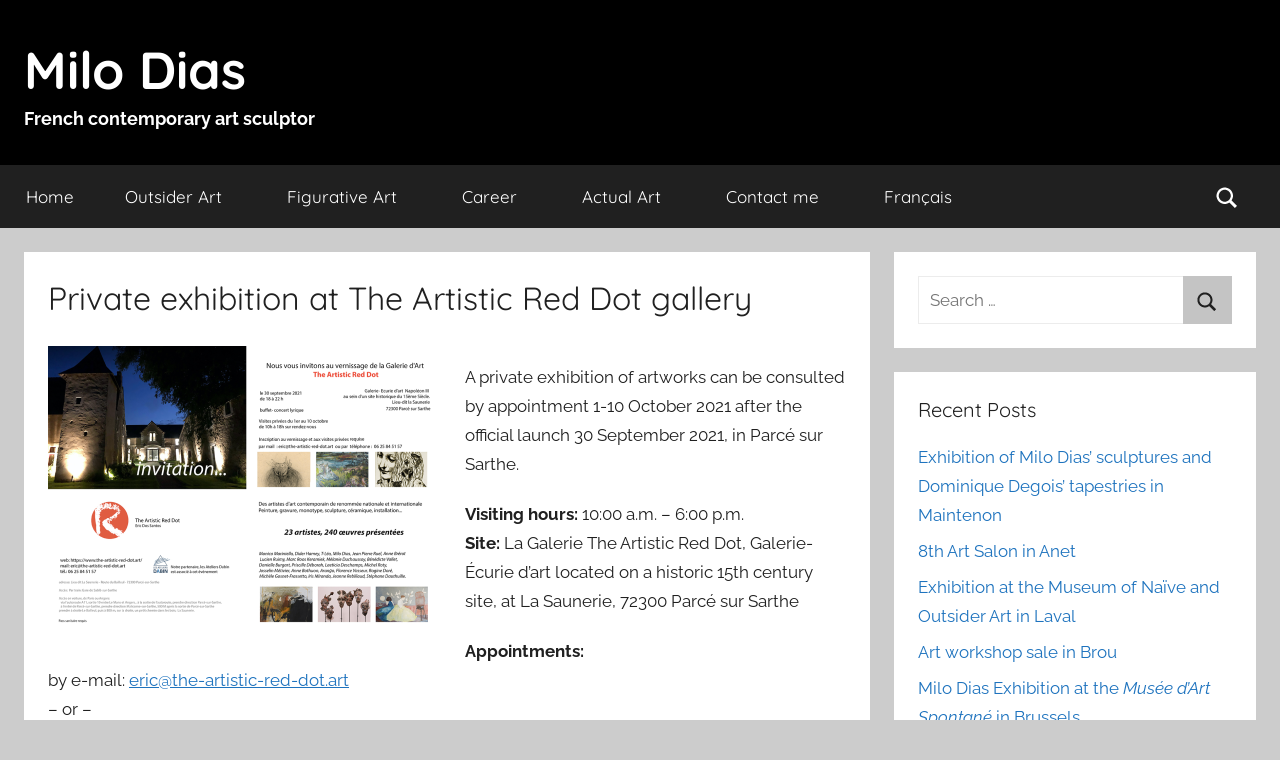

--- FILE ---
content_type: text/html; charset=UTF-8
request_url: https://www.milo-dias.com/en/artistic-red-dot-exhibition/
body_size: 17904
content:
<!DOCTYPE html>
<html lang="en-GB">

<head>
<meta charset="UTF-8">
<meta name="viewport" content="width=device-width, initial-scale=1">
<link rel="profile" href="http://gmpg.org/xfn/11">

<meta name='robots' content='index, follow, max-image-preview:large, max-snippet:-1, max-video-preview:-1' />
<link rel="alternate" href="https://www.milo-dias.com/exposition-the-artistic-red-dot/" hreflang="fr" />
<link rel="alternate" href="https://www.milo-dias.com/en/artistic-red-dot-exhibition/" hreflang="en" />

	<!-- This site is optimized with the Yoast SEO plugin v21.1 - https://yoast.com/wordpress/plugins/seo/ -->
	<title>Private exhibition at The Artistic Red Dot gallery - Milo Dias</title>
	<link rel="canonical" href="https://www.milo-dias.com/en/artistic-red-dot-exhibition/" />
	<meta property="og:locale" content="en_GB" />
	<meta property="og:locale:alternate" content="fr_FR" />
	<meta property="og:type" content="article" />
	<meta property="og:title" content="Private exhibition at The Artistic Red Dot gallery - Milo Dias" />
	<meta property="og:description" content="A private exhibition and sale of artworks is open by appointment at the Artistic Red Dot gallery in Parcé sur Sarthe, 1-10 October 2021." />
	<meta property="og:url" content="https://www.milo-dias.com/en/artistic-red-dot-exhibition/" />
	<meta property="og:site_name" content="Milo Dias" />
	<meta property="article:published_time" content="2021-09-29T18:15:00+00:00" />
	<meta property="article:modified_time" content="2021-09-29T18:39:11+00:00" />
	<meta property="og:image" content="https://www.milo-dias.com/wp-content/uploads/2021/09/actu_artistic-red-dot.jpg" />
	<meta property="og:image:width" content="300" />
	<meta property="og:image:height" content="420" />
	<meta property="og:image:type" content="image/jpeg" />
	<meta name="author" content="Denise Close" />
	<meta name="twitter:card" content="summary_large_image" />
	<meta name="twitter:label1" content="Written by" />
	<meta name="twitter:data1" content="Denise Close" />
	<script type="application/ld+json" class="yoast-schema-graph">{"@context":"https://schema.org","@graph":[{"@type":"WebPage","@id":"https://www.milo-dias.com/en/artistic-red-dot-exhibition/","url":"https://www.milo-dias.com/en/artistic-red-dot-exhibition/","name":"Private exhibition at The Artistic Red Dot gallery - Milo Dias","isPartOf":{"@id":"https://www.milo-dias.com/en/homepage/#website"},"primaryImageOfPage":{"@id":"https://www.milo-dias.com/en/artistic-red-dot-exhibition/#primaryimage"},"image":{"@id":"https://www.milo-dias.com/en/artistic-red-dot-exhibition/#primaryimage"},"thumbnailUrl":"https://i0.wp.com/www.milo-dias.com/wp-content/uploads/2021/09/actu_artistic-red-dot.jpg?fit=300%2C420&ssl=1","datePublished":"2021-09-29T18:15:00+00:00","dateModified":"2021-09-29T18:39:11+00:00","author":{"@id":"https://www.milo-dias.com/en/homepage/#/schema/person/79150e9efd14288f0c0415544cc23fd2"},"breadcrumb":{"@id":"https://www.milo-dias.com/en/artistic-red-dot-exhibition/#breadcrumb"},"inLanguage":"en-GB","potentialAction":[{"@type":"ReadAction","target":["https://www.milo-dias.com/en/artistic-red-dot-exhibition/"]}]},{"@type":"ImageObject","inLanguage":"en-GB","@id":"https://www.milo-dias.com/en/artistic-red-dot-exhibition/#primaryimage","url":"https://i0.wp.com/www.milo-dias.com/wp-content/uploads/2021/09/actu_artistic-red-dot.jpg?fit=300%2C420&ssl=1","contentUrl":"https://i0.wp.com/www.milo-dias.com/wp-content/uploads/2021/09/actu_artistic-red-dot.jpg?fit=300%2C420&ssl=1","width":"300","height":"420","caption":"Artistic Red Dot"},{"@type":"BreadcrumbList","@id":"https://www.milo-dias.com/en/artistic-red-dot-exhibition/#breadcrumb","itemListElement":[{"@type":"ListItem","position":1,"name":"Home","item":"https://www.milo-dias.com/en/homepage/"},{"@type":"ListItem","position":2,"name":"Private exhibition at The Artistic Red Dot gallery"}]},{"@type":"WebSite","@id":"https://www.milo-dias.com/en/homepage/#website","url":"https://www.milo-dias.com/en/homepage/","name":"Milo Dias","description":"French contemporary art sculptor","potentialAction":[{"@type":"SearchAction","target":{"@type":"EntryPoint","urlTemplate":"https://www.milo-dias.com/en/homepage/?s={search_term_string}"},"query-input":"required name=search_term_string"}],"inLanguage":"en-GB"},{"@type":"Person","@id":"https://www.milo-dias.com/en/homepage/#/schema/person/79150e9efd14288f0c0415544cc23fd2","name":"Denise Close","image":{"@type":"ImageObject","inLanguage":"en-GB","@id":"https://www.milo-dias.com/en/homepage/#/schema/person/image/","url":"https://secure.gravatar.com/avatar/f51e46c77e0e5fc45d7148942c833a5c?s=96&d=mm&r=g","contentUrl":"https://secure.gravatar.com/avatar/f51e46c77e0e5fc45d7148942c833a5c?s=96&d=mm&r=g","caption":"Denise Close"},"sameAs":["http://www.milo-dias.com"],"url":"https://www.milo-dias.com/en/author/admin_dlc/"}]}</script>
	<!-- / Yoast SEO plugin. -->


<link rel='dns-prefetch' href='//secure.gravatar.com' />
<link rel='dns-prefetch' href='//www.google.com' />
<link rel='dns-prefetch' href='//use.fontawesome.com' />
<link rel='dns-prefetch' href='//v0.wordpress.com' />
<link rel='dns-prefetch' href='//i0.wp.com' />
<link rel='dns-prefetch' href='//widgets.wp.com' />
<link rel='dns-prefetch' href='//s0.wp.com' />
<link rel='dns-prefetch' href='//0.gravatar.com' />
<link rel='dns-prefetch' href='//1.gravatar.com' />
<link rel='dns-prefetch' href='//2.gravatar.com' />
<link rel="alternate" type="application/rss+xml" title="Milo Dias &raquo; Feed" href="https://www.milo-dias.com/en/feed/" />
<link rel="alternate" type="application/rss+xml" title="Milo Dias &raquo; Comments Feed" href="https://www.milo-dias.com/en/comments/feed/" />
		<!-- This site uses the Google Analytics by ExactMetrics plugin v7.10.1 - Using Analytics tracking - https://www.exactmetrics.com/ -->
		<!-- Note: ExactMetrics is not currently configured on this site. The site owner needs to authenticate with Google Analytics in the ExactMetrics settings panel. -->
					<!-- No UA code set -->
				<!-- / Google Analytics by ExactMetrics -->
		<script type="text/javascript">
window._wpemojiSettings = {"baseUrl":"https:\/\/s.w.org\/images\/core\/emoji\/14.0.0\/72x72\/","ext":".png","svgUrl":"https:\/\/s.w.org\/images\/core\/emoji\/14.0.0\/svg\/","svgExt":".svg","source":{"concatemoji":"https:\/\/www.milo-dias.com\/wp-includes\/js\/wp-emoji-release.min.js?ver=6.1.9"}};
/*! This file is auto-generated */
!function(e,a,t){var n,r,o,i=a.createElement("canvas"),p=i.getContext&&i.getContext("2d");function s(e,t){var a=String.fromCharCode,e=(p.clearRect(0,0,i.width,i.height),p.fillText(a.apply(this,e),0,0),i.toDataURL());return p.clearRect(0,0,i.width,i.height),p.fillText(a.apply(this,t),0,0),e===i.toDataURL()}function c(e){var t=a.createElement("script");t.src=e,t.defer=t.type="text/javascript",a.getElementsByTagName("head")[0].appendChild(t)}for(o=Array("flag","emoji"),t.supports={everything:!0,everythingExceptFlag:!0},r=0;r<o.length;r++)t.supports[o[r]]=function(e){if(p&&p.fillText)switch(p.textBaseline="top",p.font="600 32px Arial",e){case"flag":return s([127987,65039,8205,9895,65039],[127987,65039,8203,9895,65039])?!1:!s([55356,56826,55356,56819],[55356,56826,8203,55356,56819])&&!s([55356,57332,56128,56423,56128,56418,56128,56421,56128,56430,56128,56423,56128,56447],[55356,57332,8203,56128,56423,8203,56128,56418,8203,56128,56421,8203,56128,56430,8203,56128,56423,8203,56128,56447]);case"emoji":return!s([129777,127995,8205,129778,127999],[129777,127995,8203,129778,127999])}return!1}(o[r]),t.supports.everything=t.supports.everything&&t.supports[o[r]],"flag"!==o[r]&&(t.supports.everythingExceptFlag=t.supports.everythingExceptFlag&&t.supports[o[r]]);t.supports.everythingExceptFlag=t.supports.everythingExceptFlag&&!t.supports.flag,t.DOMReady=!1,t.readyCallback=function(){t.DOMReady=!0},t.supports.everything||(n=function(){t.readyCallback()},a.addEventListener?(a.addEventListener("DOMContentLoaded",n,!1),e.addEventListener("load",n,!1)):(e.attachEvent("onload",n),a.attachEvent("onreadystatechange",function(){"complete"===a.readyState&&t.readyCallback()})),(e=t.source||{}).concatemoji?c(e.concatemoji):e.wpemoji&&e.twemoji&&(c(e.twemoji),c(e.wpemoji)))}(window,document,window._wpemojiSettings);
</script>
<style type="text/css">
img.wp-smiley,
img.emoji {
	display: inline !important;
	border: none !important;
	box-shadow: none !important;
	height: 1em !important;
	width: 1em !important;
	margin: 0 0.07em !important;
	vertical-align: -0.1em !important;
	background: none !important;
	padding: 0 !important;
}
</style>
	<link rel='stylesheet' id='pt-cv-public-style-css' href='https://www.milo-dias.com/wp-content/plugins/content-views-query-and-display-post-page/public/assets/css/cv.css?ver=4.0.2' type='text/css' media='all' />
<link rel='stylesheet' id='pt-cv-public-pro-style-css' href='https://www.milo-dias.com/wp-content/plugins/pt-content-views-pro/public/assets/css/cvpro.min.css?ver=5.9.1' type='text/css' media='all' />
<link rel='stylesheet' id='donovan-theme-fonts-css' href='https://www.milo-dias.com/wp-content/fonts/bb1851860602a511dda6f018fb7f2055.css?ver=20201110' type='text/css' media='all' />
<link rel='stylesheet' id='wp-block-library-css' href='https://www.milo-dias.com/wp-includes/css/dist/block-library/style.min.css?ver=6.1.9' type='text/css' media='all' />
<style id='wp-block-library-inline-css' type='text/css'>
.has-text-align-justify{text-align:justify;}
</style>
<link rel='stylesheet' id='themezee-magazine-blocks-css' href='https://www.milo-dias.com/wp-content/plugins/themezee-magazine-blocks/assets/css/themezee-magazine-blocks.css?ver=1.1.3' type='text/css' media='all' />
<link rel='stylesheet' id='mediaelement-css' href='https://www.milo-dias.com/wp-includes/js/mediaelement/mediaelementplayer-legacy.min.css?ver=4.2.17' type='text/css' media='all' />
<link rel='stylesheet' id='wp-mediaelement-css' href='https://www.milo-dias.com/wp-includes/js/mediaelement/wp-mediaelement.min.css?ver=6.1.9' type='text/css' media='all' />
<link rel='stylesheet' id='classic-theme-styles-css' href='https://www.milo-dias.com/wp-includes/css/classic-themes.min.css?ver=1' type='text/css' media='all' />
<style id='global-styles-inline-css' type='text/css'>
body{--wp--preset--color--black: #000000;--wp--preset--color--cyan-bluish-gray: #abb8c3;--wp--preset--color--white: #ffffff;--wp--preset--color--pale-pink: #f78da7;--wp--preset--color--vivid-red: #cf2e2e;--wp--preset--color--luminous-vivid-orange: #ff6900;--wp--preset--color--luminous-vivid-amber: #fcb900;--wp--preset--color--light-green-cyan: #7bdcb5;--wp--preset--color--vivid-green-cyan: #00d084;--wp--preset--color--pale-cyan-blue: #8ed1fc;--wp--preset--color--vivid-cyan-blue: #0693e3;--wp--preset--color--vivid-purple: #9b51e0;--wp--preset--color--primary: #ee1133;--wp--preset--color--secondary: #d5001a;--wp--preset--color--tertiary: #bb0000;--wp--preset--color--accent: #1153ee;--wp--preset--color--highlight: #eedc11;--wp--preset--color--light-gray: #f2f2f2;--wp--preset--color--gray: #666666;--wp--preset--color--dark-gray: #202020;--wp--preset--gradient--vivid-cyan-blue-to-vivid-purple: linear-gradient(135deg,rgba(6,147,227,1) 0%,rgb(155,81,224) 100%);--wp--preset--gradient--light-green-cyan-to-vivid-green-cyan: linear-gradient(135deg,rgb(122,220,180) 0%,rgb(0,208,130) 100%);--wp--preset--gradient--luminous-vivid-amber-to-luminous-vivid-orange: linear-gradient(135deg,rgba(252,185,0,1) 0%,rgba(255,105,0,1) 100%);--wp--preset--gradient--luminous-vivid-orange-to-vivid-red: linear-gradient(135deg,rgba(255,105,0,1) 0%,rgb(207,46,46) 100%);--wp--preset--gradient--very-light-gray-to-cyan-bluish-gray: linear-gradient(135deg,rgb(238,238,238) 0%,rgb(169,184,195) 100%);--wp--preset--gradient--cool-to-warm-spectrum: linear-gradient(135deg,rgb(74,234,220) 0%,rgb(151,120,209) 20%,rgb(207,42,186) 40%,rgb(238,44,130) 60%,rgb(251,105,98) 80%,rgb(254,248,76) 100%);--wp--preset--gradient--blush-light-purple: linear-gradient(135deg,rgb(255,206,236) 0%,rgb(152,150,240) 100%);--wp--preset--gradient--blush-bordeaux: linear-gradient(135deg,rgb(254,205,165) 0%,rgb(254,45,45) 50%,rgb(107,0,62) 100%);--wp--preset--gradient--luminous-dusk: linear-gradient(135deg,rgb(255,203,112) 0%,rgb(199,81,192) 50%,rgb(65,88,208) 100%);--wp--preset--gradient--pale-ocean: linear-gradient(135deg,rgb(255,245,203) 0%,rgb(182,227,212) 50%,rgb(51,167,181) 100%);--wp--preset--gradient--electric-grass: linear-gradient(135deg,rgb(202,248,128) 0%,rgb(113,206,126) 100%);--wp--preset--gradient--midnight: linear-gradient(135deg,rgb(2,3,129) 0%,rgb(40,116,252) 100%);--wp--preset--duotone--dark-grayscale: url('#wp-duotone-dark-grayscale');--wp--preset--duotone--grayscale: url('#wp-duotone-grayscale');--wp--preset--duotone--purple-yellow: url('#wp-duotone-purple-yellow');--wp--preset--duotone--blue-red: url('#wp-duotone-blue-red');--wp--preset--duotone--midnight: url('#wp-duotone-midnight');--wp--preset--duotone--magenta-yellow: url('#wp-duotone-magenta-yellow');--wp--preset--duotone--purple-green: url('#wp-duotone-purple-green');--wp--preset--duotone--blue-orange: url('#wp-duotone-blue-orange');--wp--preset--font-size--small: 13px;--wp--preset--font-size--medium: 20px;--wp--preset--font-size--large: 36px;--wp--preset--font-size--x-large: 42px;--wp--preset--spacing--20: 0.44rem;--wp--preset--spacing--30: 0.67rem;--wp--preset--spacing--40: 1rem;--wp--preset--spacing--50: 1.5rem;--wp--preset--spacing--60: 2.25rem;--wp--preset--spacing--70: 3.38rem;--wp--preset--spacing--80: 5.06rem;}:where(.is-layout-flex){gap: 0.5em;}body .is-layout-flow > .alignleft{float: left;margin-inline-start: 0;margin-inline-end: 2em;}body .is-layout-flow > .alignright{float: right;margin-inline-start: 2em;margin-inline-end: 0;}body .is-layout-flow > .aligncenter{margin-left: auto !important;margin-right: auto !important;}body .is-layout-constrained > .alignleft{float: left;margin-inline-start: 0;margin-inline-end: 2em;}body .is-layout-constrained > .alignright{float: right;margin-inline-start: 2em;margin-inline-end: 0;}body .is-layout-constrained > .aligncenter{margin-left: auto !important;margin-right: auto !important;}body .is-layout-constrained > :where(:not(.alignleft):not(.alignright):not(.alignfull)){max-width: var(--wp--style--global--content-size);margin-left: auto !important;margin-right: auto !important;}body .is-layout-constrained > .alignwide{max-width: var(--wp--style--global--wide-size);}body .is-layout-flex{display: flex;}body .is-layout-flex{flex-wrap: wrap;align-items: center;}body .is-layout-flex > *{margin: 0;}:where(.wp-block-columns.is-layout-flex){gap: 2em;}.has-black-color{color: var(--wp--preset--color--black) !important;}.has-cyan-bluish-gray-color{color: var(--wp--preset--color--cyan-bluish-gray) !important;}.has-white-color{color: var(--wp--preset--color--white) !important;}.has-pale-pink-color{color: var(--wp--preset--color--pale-pink) !important;}.has-vivid-red-color{color: var(--wp--preset--color--vivid-red) !important;}.has-luminous-vivid-orange-color{color: var(--wp--preset--color--luminous-vivid-orange) !important;}.has-luminous-vivid-amber-color{color: var(--wp--preset--color--luminous-vivid-amber) !important;}.has-light-green-cyan-color{color: var(--wp--preset--color--light-green-cyan) !important;}.has-vivid-green-cyan-color{color: var(--wp--preset--color--vivid-green-cyan) !important;}.has-pale-cyan-blue-color{color: var(--wp--preset--color--pale-cyan-blue) !important;}.has-vivid-cyan-blue-color{color: var(--wp--preset--color--vivid-cyan-blue) !important;}.has-vivid-purple-color{color: var(--wp--preset--color--vivid-purple) !important;}.has-black-background-color{background-color: var(--wp--preset--color--black) !important;}.has-cyan-bluish-gray-background-color{background-color: var(--wp--preset--color--cyan-bluish-gray) !important;}.has-white-background-color{background-color: var(--wp--preset--color--white) !important;}.has-pale-pink-background-color{background-color: var(--wp--preset--color--pale-pink) !important;}.has-vivid-red-background-color{background-color: var(--wp--preset--color--vivid-red) !important;}.has-luminous-vivid-orange-background-color{background-color: var(--wp--preset--color--luminous-vivid-orange) !important;}.has-luminous-vivid-amber-background-color{background-color: var(--wp--preset--color--luminous-vivid-amber) !important;}.has-light-green-cyan-background-color{background-color: var(--wp--preset--color--light-green-cyan) !important;}.has-vivid-green-cyan-background-color{background-color: var(--wp--preset--color--vivid-green-cyan) !important;}.has-pale-cyan-blue-background-color{background-color: var(--wp--preset--color--pale-cyan-blue) !important;}.has-vivid-cyan-blue-background-color{background-color: var(--wp--preset--color--vivid-cyan-blue) !important;}.has-vivid-purple-background-color{background-color: var(--wp--preset--color--vivid-purple) !important;}.has-black-border-color{border-color: var(--wp--preset--color--black) !important;}.has-cyan-bluish-gray-border-color{border-color: var(--wp--preset--color--cyan-bluish-gray) !important;}.has-white-border-color{border-color: var(--wp--preset--color--white) !important;}.has-pale-pink-border-color{border-color: var(--wp--preset--color--pale-pink) !important;}.has-vivid-red-border-color{border-color: var(--wp--preset--color--vivid-red) !important;}.has-luminous-vivid-orange-border-color{border-color: var(--wp--preset--color--luminous-vivid-orange) !important;}.has-luminous-vivid-amber-border-color{border-color: var(--wp--preset--color--luminous-vivid-amber) !important;}.has-light-green-cyan-border-color{border-color: var(--wp--preset--color--light-green-cyan) !important;}.has-vivid-green-cyan-border-color{border-color: var(--wp--preset--color--vivid-green-cyan) !important;}.has-pale-cyan-blue-border-color{border-color: var(--wp--preset--color--pale-cyan-blue) !important;}.has-vivid-cyan-blue-border-color{border-color: var(--wp--preset--color--vivid-cyan-blue) !important;}.has-vivid-purple-border-color{border-color: var(--wp--preset--color--vivid-purple) !important;}.has-vivid-cyan-blue-to-vivid-purple-gradient-background{background: var(--wp--preset--gradient--vivid-cyan-blue-to-vivid-purple) !important;}.has-light-green-cyan-to-vivid-green-cyan-gradient-background{background: var(--wp--preset--gradient--light-green-cyan-to-vivid-green-cyan) !important;}.has-luminous-vivid-amber-to-luminous-vivid-orange-gradient-background{background: var(--wp--preset--gradient--luminous-vivid-amber-to-luminous-vivid-orange) !important;}.has-luminous-vivid-orange-to-vivid-red-gradient-background{background: var(--wp--preset--gradient--luminous-vivid-orange-to-vivid-red) !important;}.has-very-light-gray-to-cyan-bluish-gray-gradient-background{background: var(--wp--preset--gradient--very-light-gray-to-cyan-bluish-gray) !important;}.has-cool-to-warm-spectrum-gradient-background{background: var(--wp--preset--gradient--cool-to-warm-spectrum) !important;}.has-blush-light-purple-gradient-background{background: var(--wp--preset--gradient--blush-light-purple) !important;}.has-blush-bordeaux-gradient-background{background: var(--wp--preset--gradient--blush-bordeaux) !important;}.has-luminous-dusk-gradient-background{background: var(--wp--preset--gradient--luminous-dusk) !important;}.has-pale-ocean-gradient-background{background: var(--wp--preset--gradient--pale-ocean) !important;}.has-electric-grass-gradient-background{background: var(--wp--preset--gradient--electric-grass) !important;}.has-midnight-gradient-background{background: var(--wp--preset--gradient--midnight) !important;}.has-small-font-size{font-size: var(--wp--preset--font-size--small) !important;}.has-medium-font-size{font-size: var(--wp--preset--font-size--medium) !important;}.has-large-font-size{font-size: var(--wp--preset--font-size--large) !important;}.has-x-large-font-size{font-size: var(--wp--preset--font-size--x-large) !important;}
.wp-block-navigation a:where(:not(.wp-element-button)){color: inherit;}
:where(.wp-block-columns.is-layout-flex){gap: 2em;}
.wp-block-pullquote{font-size: 1.5em;line-height: 1.6;}
</style>
<link rel='stylesheet' id='contact-form-7-css' href='https://www.milo-dias.com/wp-content/plugins/contact-form-7/includes/css/styles.css?ver=5.6.4' type='text/css' media='all' />
<link rel='stylesheet' id='themezee-custom-color-palette-css' href='https://www.milo-dias.com/wp-content/plugins/custom-color-palette/assets/css/custom-color-palette.css?ver=1.0' type='text/css' media='all' />
<link rel='stylesheet' id='crp-main-front-style-css' href='https://www.milo-dias.com/wp-content/plugins/portfolio-wp/css/crp-main-front.css?ver=6.1.9' type='text/css' media='all' />
<link rel='stylesheet' id='crp-tc-buttons-css' href='https://www.milo-dias.com/wp-content/plugins/portfolio-wp/css/crp-tc-buttons.css?ver=6.1.9' type='text/css' media='all' />
<link rel='stylesheet' id='crp-tiled-layer-css' href='https://www.milo-dias.com/wp-content/plugins/portfolio-wp/css/crp-tiled-layer.css?ver=6.1.9' type='text/css' media='all' />
<link rel='stylesheet' id='crp-font-awesome-css' href='https://www.milo-dias.com/wp-content/plugins/portfolio-wp/css/fontawesome/font-awesome.css?ver=6.1.9' type='text/css' media='all' />
<link rel='stylesheet' id='crp-lg-viewer-css' href='https://www.milo-dias.com/wp-content/plugins/portfolio-wp/css/lightgallery/lightgallery.css?ver=6.1.9' type='text/css' media='all' />
<link rel='stylesheet' id='crp-captions-css' href='https://www.milo-dias.com/wp-content/plugins/portfolio-wp/css/crp-captions.css?ver=6.1.9' type='text/css' media='all' />
<link rel='stylesheet' id='crp-owl-css' href='https://www.milo-dias.com/wp-content/plugins/portfolio-wp/css/owl-carousel/assets/owl.carousel.css?ver=6.1.9' type='text/css' media='all' />
<link rel='stylesheet' id='crp-layout-css' href='https://www.milo-dias.com/wp-content/plugins/portfolio-wp/css/owl-carousel/layout.css?ver=6.1.9' type='text/css' media='all' />
<link rel='stylesheet' id='themezee-social-sharing-css' href='https://www.milo-dias.com/wp-content/plugins/themezee-social-sharing/assets/css/themezee-social-sharing.css?ver=1.1' type='text/css' media='all' />
<link rel='stylesheet' id='donovan-stylesheet-css' href='https://www.milo-dias.com/wp-content/themes/donovan/style.css?ver=1.9.1' type='text/css' media='all' />
<style id='donovan-stylesheet-inline-css' type='text/css'>
.single-post .site-main .post-navigation, .type-post .post-content .entry-author, .header-bar .header-content .header-date { position: absolute; clip: rect(1px, 1px, 1px, 1px); width: 1px; height: 1px; overflow: hidden; }
</style>
<link rel='stylesheet' id='fancybox-css' href='https://www.milo-dias.com/wp-content/plugins/easy-fancybox/fancybox/1.5.3/jquery.fancybox.min.css?ver=6.1.9' type='text/css' media='screen' />
<link rel='stylesheet' id='font-awesome-official-css' href='https://use.fontawesome.com/releases/v5.13.0/css/all.css' type='text/css' media='all' integrity="sha384-Bfad6CLCknfcloXFOyFnlgtENryhrpZCe29RTifKEixXQZ38WheV+i/6YWSzkz3V" crossorigin="anonymous" />
<link rel='stylesheet' id='donovan-pro-css' href='https://www.milo-dias.com/wp-content/plugins/donovan-pro/assets/css/donovan-pro.css?ver=1.7.2' type='text/css' media='all' />
<style id='donovan-pro-inline-css' type='text/css'>
:root {--link-color: #1e73be;--button-color: #c4c4c4;--button-text-color: #202020;--button-hover-color: #494949;--submenu-color: #ffffff;--submenu-text-color: #202020;--submenu-hover-text-color: rgba(0, 0, 0, 0.5);--submenu-border-color: rgba(0, 0, 0, 0.1);}
</style>
<link rel='stylesheet' id='font-awesome-official-v4shim-css' href='https://use.fontawesome.com/releases/v5.13.0/css/v4-shims.css' type='text/css' media='all' integrity="sha384-/7iOrVBege33/9vHFYEtviVcxjUsNCqyeMnlW/Ms+PH8uRdFkKFmqf9CbVAN0Qef" crossorigin="anonymous" />
<style id='font-awesome-official-v4shim-inline-css' type='text/css'>
@font-face {
font-family: "FontAwesome";
font-display: block;
src: url("https://use.fontawesome.com/releases/v5.13.0/webfonts/fa-brands-400.eot"),
		url("https://use.fontawesome.com/releases/v5.13.0/webfonts/fa-brands-400.eot?#iefix") format("embedded-opentype"),
		url("https://use.fontawesome.com/releases/v5.13.0/webfonts/fa-brands-400.woff2") format("woff2"),
		url("https://use.fontawesome.com/releases/v5.13.0/webfonts/fa-brands-400.woff") format("woff"),
		url("https://use.fontawesome.com/releases/v5.13.0/webfonts/fa-brands-400.ttf") format("truetype"),
		url("https://use.fontawesome.com/releases/v5.13.0/webfonts/fa-brands-400.svg#fontawesome") format("svg");
}

@font-face {
font-family: "FontAwesome";
font-display: block;
src: url("https://use.fontawesome.com/releases/v5.13.0/webfonts/fa-solid-900.eot"),
		url("https://use.fontawesome.com/releases/v5.13.0/webfonts/fa-solid-900.eot?#iefix") format("embedded-opentype"),
		url("https://use.fontawesome.com/releases/v5.13.0/webfonts/fa-solid-900.woff2") format("woff2"),
		url("https://use.fontawesome.com/releases/v5.13.0/webfonts/fa-solid-900.woff") format("woff"),
		url("https://use.fontawesome.com/releases/v5.13.0/webfonts/fa-solid-900.ttf") format("truetype"),
		url("https://use.fontawesome.com/releases/v5.13.0/webfonts/fa-solid-900.svg#fontawesome") format("svg");
}

@font-face {
font-family: "FontAwesome";
font-display: block;
src: url("https://use.fontawesome.com/releases/v5.13.0/webfonts/fa-regular-400.eot"),
		url("https://use.fontawesome.com/releases/v5.13.0/webfonts/fa-regular-400.eot?#iefix") format("embedded-opentype"),
		url("https://use.fontawesome.com/releases/v5.13.0/webfonts/fa-regular-400.woff2") format("woff2"),
		url("https://use.fontawesome.com/releases/v5.13.0/webfonts/fa-regular-400.woff") format("woff"),
		url("https://use.fontawesome.com/releases/v5.13.0/webfonts/fa-regular-400.ttf") format("truetype"),
		url("https://use.fontawesome.com/releases/v5.13.0/webfonts/fa-regular-400.svg#fontawesome") format("svg");
unicode-range: U+F004-F005,U+F007,U+F017,U+F022,U+F024,U+F02E,U+F03E,U+F044,U+F057-F059,U+F06E,U+F070,U+F075,U+F07B-F07C,U+F080,U+F086,U+F089,U+F094,U+F09D,U+F0A0,U+F0A4-F0A7,U+F0C5,U+F0C7-F0C8,U+F0E0,U+F0EB,U+F0F3,U+F0F8,U+F0FE,U+F111,U+F118-F11A,U+F11C,U+F133,U+F144,U+F146,U+F14A,U+F14D-F14E,U+F150-F152,U+F15B-F15C,U+F164-F165,U+F185-F186,U+F191-F192,U+F1AD,U+F1C1-F1C9,U+F1CD,U+F1D8,U+F1E3,U+F1EA,U+F1F6,U+F1F9,U+F20A,U+F247-F249,U+F24D,U+F254-F25B,U+F25D,U+F267,U+F271-F274,U+F279,U+F28B,U+F28D,U+F2B5-F2B6,U+F2B9,U+F2BB,U+F2BD,U+F2C1-F2C2,U+F2D0,U+F2D2,U+F2DC,U+F2ED,U+F328,U+F358-F35B,U+F3A5,U+F3D1,U+F410,U+F4AD;
}
</style>
<link rel='stylesheet' id='social-logos-css' href='https://www.milo-dias.com/wp-content/plugins/jetpack/_inc/social-logos/social-logos.min.css?ver=11.5.3' type='text/css' media='all' />
<link rel='stylesheet' id='jetpack_css-css' href='https://www.milo-dias.com/wp-content/plugins/jetpack/css/jetpack.css?ver=11.5.3' type='text/css' media='all' />
<script type='text/javascript' src='https://www.milo-dias.com/wp-includes/js/jquery/jquery.min.js?ver=3.6.1' id='jquery-core-js'></script>
<script type='text/javascript' src='https://www.milo-dias.com/wp-includes/js/jquery/jquery-migrate.min.js?ver=3.3.2' id='jquery-migrate-js'></script>
<script type='text/javascript' src='https://www.milo-dias.com/wp-content/plugins/portfolio-wp/js/crp-main-front.js?ver=6.1.9' id='crp-main-front-js-js'></script>
<script type='text/javascript' src='https://www.milo-dias.com/wp-content/plugins/portfolio-wp/js/crp-helper.js?ver=6.1.9' id='crp-helper-js-js'></script>
<script type='text/javascript' src='https://www.milo-dias.com/wp-content/plugins/portfolio-wp/js/jquery/jquery.modernizr.js?ver=6.1.9' id='crp-modernizr-js'></script>
<script type='text/javascript' src='https://www.milo-dias.com/wp-content/plugins/portfolio-wp/js/crp-tiled-layer.js?ver=6.1.9' id='crp-tiled-layer-js'></script>
<script type='text/javascript' src='https://www.milo-dias.com/wp-content/plugins/portfolio-wp/js/jquery/jquery.lightgallery.js?ver=6.1.9' id='crp-lg-viewer-js'></script>
<script type='text/javascript' src='https://www.milo-dias.com/wp-content/plugins/portfolio-wp/js/owl-carousel/owl.carousel.js?ver=6.1.9' id='crp-owl-js'></script>
<script type='text/javascript' src='https://www.milo-dias.com/wp-content/plugins/themezee-social-sharing/assets/js/themezee-social-sharing.js?ver=1.1' id='themezee-social-sharing-js'></script>
<script type='text/javascript' src='https://www.milo-dias.com/wp-content/themes/donovan/assets/js/svgxuse.min.js?ver=1.2.6' id='svgxuse-js'></script>
<link rel="https://api.w.org/" href="https://www.milo-dias.com/wp-json/" /><link rel="alternate" type="application/json" href="https://www.milo-dias.com/wp-json/wp/v2/posts/3992" /><link rel="EditURI" type="application/rsd+xml" title="RSD" href="https://www.milo-dias.com/xmlrpc.php?rsd" />
<link rel="wlwmanifest" type="application/wlwmanifest+xml" href="https://www.milo-dias.com/wp-includes/wlwmanifest.xml" />
<meta name="generator" content="WordPress 6.1.9" />
<link rel='shortlink' href='https://wp.me/p8js8k-12o' />
<link rel="alternate" type="application/json+oembed" href="https://www.milo-dias.com/wp-json/oembed/1.0/embed?url=https%3A%2F%2Fwww.milo-dias.com%2Fen%2Fartistic-red-dot-exhibition%2F" />
<link rel="alternate" type="text/xml+oembed" href="https://www.milo-dias.com/wp-json/oembed/1.0/embed?url=https%3A%2F%2Fwww.milo-dias.com%2Fen%2Fartistic-red-dot-exhibition%2F&#038;format=xml" />
	<style>img#wpstats{display:none}</style>
		<link rel="icon" href="https://i0.wp.com/www.milo-dias.com/wp-content/uploads/2018/05/cropped-M.gif?fit=32%2C32&#038;ssl=1" sizes="32x32" />
<link rel="icon" href="https://i0.wp.com/www.milo-dias.com/wp-content/uploads/2018/05/cropped-M.gif?fit=192%2C192&#038;ssl=1" sizes="192x192" />
<link rel="apple-touch-icon" href="https://i0.wp.com/www.milo-dias.com/wp-content/uploads/2018/05/cropped-M.gif?fit=180%2C180&#038;ssl=1" />
<meta name="msapplication-TileImage" content="https://i0.wp.com/www.milo-dias.com/wp-content/uploads/2018/05/cropped-M.gif?fit=270%2C270&#038;ssl=1" />
<style type="text/css" id="wp-custom-css">.site-header {
    background: #000;
}

.site-title a:link,
.site-title a:visited {
    color: #fff;
    text-decoration: none;
}

.site-title a:hover,
.site-title a:active {
    color: rgba(255, 255, 255, 0.5);
}

.site-title {
	font-size: 52px;
	font-weight: bold;
	line-height: 1.4;
}

.site-description {
	font-size: 18px;
	font-weight: bold;
	line-height: 1.4;
}

.site-description {
    color: #fff;
}

.donovan-social-menu .social-icons-menu li a .icon {
    fill: #fff;
}

.donovan-social-menu .social-icons-menu li a:hover .icon {
    fill: rgba(255, 255, 255, 0.5);
}

.header-bar-wrap {
    border-bottom: 1px solid rgba(255, 255, 255, 0.05);
    background: #000;
}

.top-navigation-menu a:link,
.top-navigation-menu a:visited {
    color: #fff;
}

.top-navigation-menu a:hover,
.top-navigation-menu a:active {
    color: rgba(255, 255, 255, 0.5);
}

.page-template-template-fullwidth.no-sidebar .site-content .content-area .post-content {
    max-width: 100%;
}

.post-template-template-fullwidth.no-sidebar .site-content .content-area .post-content {
    max-width: 100%;
}

.main-navigation-menu .lang-item {
    margin-left: auto;
    margin-right: 1.25em;
}</style></head>

<body class="post-template-default single single-post postid-3992 single-format-standard wp-embed-responsive blog-grid-layout date-hidden author-hidden categories-hidden tags-hidden post-thumbnails-hidden post-thumbnail-hidden">
<svg xmlns="http://www.w3.org/2000/svg" viewBox="0 0 0 0" width="0" height="0" focusable="false" role="none" style="visibility: hidden; position: absolute; left: -9999px; overflow: hidden;" ><defs><filter id="wp-duotone-dark-grayscale"><feColorMatrix color-interpolation-filters="sRGB" type="matrix" values=" .299 .587 .114 0 0 .299 .587 .114 0 0 .299 .587 .114 0 0 .299 .587 .114 0 0 " /><feComponentTransfer color-interpolation-filters="sRGB" ><feFuncR type="table" tableValues="0 0.49803921568627" /><feFuncG type="table" tableValues="0 0.49803921568627" /><feFuncB type="table" tableValues="0 0.49803921568627" /><feFuncA type="table" tableValues="1 1" /></feComponentTransfer><feComposite in2="SourceGraphic" operator="in" /></filter></defs></svg><svg xmlns="http://www.w3.org/2000/svg" viewBox="0 0 0 0" width="0" height="0" focusable="false" role="none" style="visibility: hidden; position: absolute; left: -9999px; overflow: hidden;" ><defs><filter id="wp-duotone-grayscale"><feColorMatrix color-interpolation-filters="sRGB" type="matrix" values=" .299 .587 .114 0 0 .299 .587 .114 0 0 .299 .587 .114 0 0 .299 .587 .114 0 0 " /><feComponentTransfer color-interpolation-filters="sRGB" ><feFuncR type="table" tableValues="0 1" /><feFuncG type="table" tableValues="0 1" /><feFuncB type="table" tableValues="0 1" /><feFuncA type="table" tableValues="1 1" /></feComponentTransfer><feComposite in2="SourceGraphic" operator="in" /></filter></defs></svg><svg xmlns="http://www.w3.org/2000/svg" viewBox="0 0 0 0" width="0" height="0" focusable="false" role="none" style="visibility: hidden; position: absolute; left: -9999px; overflow: hidden;" ><defs><filter id="wp-duotone-purple-yellow"><feColorMatrix color-interpolation-filters="sRGB" type="matrix" values=" .299 .587 .114 0 0 .299 .587 .114 0 0 .299 .587 .114 0 0 .299 .587 .114 0 0 " /><feComponentTransfer color-interpolation-filters="sRGB" ><feFuncR type="table" tableValues="0.54901960784314 0.98823529411765" /><feFuncG type="table" tableValues="0 1" /><feFuncB type="table" tableValues="0.71764705882353 0.25490196078431" /><feFuncA type="table" tableValues="1 1" /></feComponentTransfer><feComposite in2="SourceGraphic" operator="in" /></filter></defs></svg><svg xmlns="http://www.w3.org/2000/svg" viewBox="0 0 0 0" width="0" height="0" focusable="false" role="none" style="visibility: hidden; position: absolute; left: -9999px; overflow: hidden;" ><defs><filter id="wp-duotone-blue-red"><feColorMatrix color-interpolation-filters="sRGB" type="matrix" values=" .299 .587 .114 0 0 .299 .587 .114 0 0 .299 .587 .114 0 0 .299 .587 .114 0 0 " /><feComponentTransfer color-interpolation-filters="sRGB" ><feFuncR type="table" tableValues="0 1" /><feFuncG type="table" tableValues="0 0.27843137254902" /><feFuncB type="table" tableValues="0.5921568627451 0.27843137254902" /><feFuncA type="table" tableValues="1 1" /></feComponentTransfer><feComposite in2="SourceGraphic" operator="in" /></filter></defs></svg><svg xmlns="http://www.w3.org/2000/svg" viewBox="0 0 0 0" width="0" height="0" focusable="false" role="none" style="visibility: hidden; position: absolute; left: -9999px; overflow: hidden;" ><defs><filter id="wp-duotone-midnight"><feColorMatrix color-interpolation-filters="sRGB" type="matrix" values=" .299 .587 .114 0 0 .299 .587 .114 0 0 .299 .587 .114 0 0 .299 .587 .114 0 0 " /><feComponentTransfer color-interpolation-filters="sRGB" ><feFuncR type="table" tableValues="0 0" /><feFuncG type="table" tableValues="0 0.64705882352941" /><feFuncB type="table" tableValues="0 1" /><feFuncA type="table" tableValues="1 1" /></feComponentTransfer><feComposite in2="SourceGraphic" operator="in" /></filter></defs></svg><svg xmlns="http://www.w3.org/2000/svg" viewBox="0 0 0 0" width="0" height="0" focusable="false" role="none" style="visibility: hidden; position: absolute; left: -9999px; overflow: hidden;" ><defs><filter id="wp-duotone-magenta-yellow"><feColorMatrix color-interpolation-filters="sRGB" type="matrix" values=" .299 .587 .114 0 0 .299 .587 .114 0 0 .299 .587 .114 0 0 .299 .587 .114 0 0 " /><feComponentTransfer color-interpolation-filters="sRGB" ><feFuncR type="table" tableValues="0.78039215686275 1" /><feFuncG type="table" tableValues="0 0.94901960784314" /><feFuncB type="table" tableValues="0.35294117647059 0.47058823529412" /><feFuncA type="table" tableValues="1 1" /></feComponentTransfer><feComposite in2="SourceGraphic" operator="in" /></filter></defs></svg><svg xmlns="http://www.w3.org/2000/svg" viewBox="0 0 0 0" width="0" height="0" focusable="false" role="none" style="visibility: hidden; position: absolute; left: -9999px; overflow: hidden;" ><defs><filter id="wp-duotone-purple-green"><feColorMatrix color-interpolation-filters="sRGB" type="matrix" values=" .299 .587 .114 0 0 .299 .587 .114 0 0 .299 .587 .114 0 0 .299 .587 .114 0 0 " /><feComponentTransfer color-interpolation-filters="sRGB" ><feFuncR type="table" tableValues="0.65098039215686 0.40392156862745" /><feFuncG type="table" tableValues="0 1" /><feFuncB type="table" tableValues="0.44705882352941 0.4" /><feFuncA type="table" tableValues="1 1" /></feComponentTransfer><feComposite in2="SourceGraphic" operator="in" /></filter></defs></svg><svg xmlns="http://www.w3.org/2000/svg" viewBox="0 0 0 0" width="0" height="0" focusable="false" role="none" style="visibility: hidden; position: absolute; left: -9999px; overflow: hidden;" ><defs><filter id="wp-duotone-blue-orange"><feColorMatrix color-interpolation-filters="sRGB" type="matrix" values=" .299 .587 .114 0 0 .299 .587 .114 0 0 .299 .587 .114 0 0 .299 .587 .114 0 0 " /><feComponentTransfer color-interpolation-filters="sRGB" ><feFuncR type="table" tableValues="0.098039215686275 1" /><feFuncG type="table" tableValues="0 0.66274509803922" /><feFuncB type="table" tableValues="0.84705882352941 0.41960784313725" /><feFuncA type="table" tableValues="1 1" /></feComponentTransfer><feComposite in2="SourceGraphic" operator="in" /></filter></defs></svg>
	<div id="page" class="site">
		<a class="skip-link screen-reader-text" href="#content">Skip to content</a>

		
		
		<header id="masthead" class="site-header clearfix" role="banner">

			<div class="header-main container clearfix">

				<div id="logo" class="site-branding clearfix">

										
			<p class="site-title"><a href="https://www.milo-dias.com/en/homepage/" rel="home">Milo Dias</a></p>

							
			<p class="site-description">French contemporary art sculptor</p>

			
				</div><!-- .site-branding -->

				
			</div><!-- .header-main -->

			

	<div id="main-navigation-wrap" class="primary-navigation-wrap">

		<div id="main-navigation-container" class="primary-navigation-container container">

			
			<div class="header-search">

				<button class="header-search-icon" aria-label="Open search form" aria-expanded="false" aria-controls="header-search-dropdown" >
					<svg class="icon icon-search" aria-hidden="true" role="img"> <use xlink:href="https://www.milo-dias.com/wp-content/themes/donovan/assets/icons/genericons-neue.svg#search"></use> </svg>				</button>

				<div id="header-search-dropdown" class="header-search-form" >
					
<form role="search" method="get" class="search-form" action="https://www.milo-dias.com/en/">
	<label>
		<span class="screen-reader-text">Search for:</span>
		<input type="search" class="search-field"
			placeholder="Search &hellip;"
			value="" name="s"
			title="Search for:" />
	</label>
	<button type="submit" class="search-submit">
		<svg class="icon icon-search" aria-hidden="true" role="img"> <use xlink:href="https://www.milo-dias.com/wp-content/themes/donovan/assets/icons/genericons-neue.svg#search"></use> </svg>		<span class="screen-reader-text">Search</span>
	</button>
</form>
				</div>

			</div>

			
			<button class="primary-menu-toggle menu-toggle" aria-controls="primary-menu" aria-expanded="false" >
				<svg class="icon icon-menu" aria-hidden="true" role="img"> <use xlink:href="https://www.milo-dias.com/wp-content/themes/donovan/assets/icons/genericons-neue.svg#menu"></use> </svg><svg class="icon icon-close" aria-hidden="true" role="img"> <use xlink:href="https://www.milo-dias.com/wp-content/themes/donovan/assets/icons/genericons-neue.svg#close"></use> </svg>				<span class="menu-toggle-text">Menu</span>
			</button>

			<div class="primary-navigation">

				<nav id="site-navigation" class="main-navigation" role="navigation"  aria-label="Primary Menu">

					<ul id="primary-menu" class="menu"><li id="menu-item-1471" class="menu-item menu-item-type-post_type menu-item-object-page menu-item-1471"><a href="https://www.milo-dias.com/">Home</a></li>
<li id="menu-item-1808" class="menu-item menu-item-type-custom menu-item-object-custom menu-item-has-children menu-item-1808"><a href="#">Outsider Art<svg class="icon icon-expand" aria-hidden="true" role="img"> <use xlink:href="https://www.milo-dias.com/wp-content/themes/donovan/assets/icons/genericons-neue.svg#expand"></use> </svg></a>
<ul class="sub-menu">
	<li id="menu-item-1469" class="menu-item menu-item-type-post_type menu-item-object-page menu-item-1469"><a href="https://www.milo-dias.com/en/z-old-outsider-art/phantasmagoria/">Phantasmagoria (2018)</a></li>
	<li id="menu-item-1468" class="menu-item menu-item-type-post_type menu-item-object-page menu-item-1468"><a href="https://www.milo-dias.com/en/z-old-outsider-art/la-fashion-and-les-appearances/">Fashion and appearances (2011)</a></li>
	<li id="menu-item-1467" class="menu-item menu-item-type-post_type menu-item-object-page menu-item-1467"><a href="https://www.milo-dias.com/en/z-old-outsider-art/dance/">Dance and other devilry (2010)</a></li>
	<li id="menu-item-1466" class="menu-item menu-item-type-post_type menu-item-object-page menu-item-1466"><a href="https://www.milo-dias.com/en/z-old-outsider-art/funny-birds/">Funny birds (2009)</a></li>
	<li id="menu-item-1460" class="menu-item menu-item-type-post_type menu-item-object-page menu-item-1460"><a href="https://www.milo-dias.com/en/z-old-outsider-art/men-and-machines/">Men and machines (1996)</a></li>
</ul>
</li>
<li id="menu-item-1807" class="menu-item menu-item-type-custom menu-item-object-custom menu-item-has-children menu-item-1807"><a href="#">Figurative Art<svg class="icon icon-expand" aria-hidden="true" role="img"> <use xlink:href="https://www.milo-dias.com/wp-content/themes/donovan/assets/icons/genericons-neue.svg#expand"></use> </svg></a>
<ul class="sub-menu">
	<li id="menu-item-1459" class="menu-item menu-item-type-post_type menu-item-object-page menu-item-1459"><a href="https://www.milo-dias.com/en/figurative-works/the-companions/">The Travelling Companions (1995)</a></li>
	<li id="menu-item-1707" class="menu-item menu-item-type-post_type menu-item-object-page menu-item-1707"><a href="https://www.milo-dias.com/en/figurative-works/big-heads/">Big Heads (1994)</a></li>
	<li id="menu-item-1708" class="menu-item menu-item-type-post_type menu-item-object-page menu-item-1708"><a href="https://www.milo-dias.com/en/figurative-works/men-s-portraits-in-ceramics-bas-relief/">Men&#8217;s Portraits in <i>bas-relief</i> (1993)</a></li>
	<li id="menu-item-1706" class="menu-item menu-item-type-post_type menu-item-object-page menu-item-1706"><a href="https://www.milo-dias.com/en/figurative-works/thanatos/">Thanatos (1989)</a></li>
	<li id="menu-item-1458" class="menu-item menu-item-type-post_type menu-item-object-page menu-item-1458"><a href="https://www.milo-dias.com/en/figurative-works/lovely-little-faces/">The Lovely Little Faces (1982-1991)</a></li>
	<li id="menu-item-1461" class="menu-item menu-item-type-post_type menu-item-object-page menu-item-1461"><a href="https://www.milo-dias.com/en/figurative-works/small-works/">Small Artworks</a></li>
	<li id="menu-item-1462" class="menu-item menu-item-type-post_type menu-item-object-page menu-item-1462"><a href="https://www.milo-dias.com/en/figurative-sculptures-the-book/">Figurative Sculptures – the book</a></li>
</ul>
</li>
<li id="menu-item-1472" class="menu-item menu-item-type-custom menu-item-object-custom menu-item-has-children menu-item-1472"><a href="#">Career<svg class="icon icon-expand" aria-hidden="true" role="img"> <use xlink:href="https://www.milo-dias.com/wp-content/themes/donovan/assets/icons/genericons-neue.svg#expand"></use> </svg></a>
<ul class="sub-menu">
	<li id="menu-item-1463" class="menu-item menu-item-type-post_type menu-item-object-page menu-item-1463"><a href="https://www.milo-dias.com/en/recent-contemporary-art-exhibitions/">News</a></li>
	<li id="menu-item-1455" class="menu-item menu-item-type-post_type menu-item-object-page menu-item-1455"><a href="https://www.milo-dias.com/en/biography/">Biography</a></li>
	<li id="menu-item-1846" class="menu-item menu-item-type-post_type menu-item-object-page menu-item-1846"><a href="https://www.milo-dias.com/en/art-critics-old/">Art Critics&#8217; Reviews</a></li>
	<li id="menu-item-1453" class="menu-item menu-item-type-post_type menu-item-object-page menu-item-1453"><a href="https://www.milo-dias.com/en/bibliography/">Art Magazines</a></li>
	<li id="menu-item-1454" class="menu-item menu-item-type-post_type menu-item-object-page menu-item-1454"><a href="https://www.milo-dias.com/en/links/">Artistic Links</a></li>
</ul>
</li>
<li id="menu-item-1946" class="menu-item menu-item-type-custom menu-item-object-custom menu-item-has-children menu-item-1946"><a href="#">Actual Art<svg class="icon icon-expand" aria-hidden="true" role="img"> <use xlink:href="https://www.milo-dias.com/wp-content/themes/donovan/assets/icons/genericons-neue.svg#expand"></use> </svg></a>
<ul class="sub-menu">
	<li id="menu-item-1947" class="menu-item menu-item-type-post_type menu-item-object-page menu-item-1947"><a href="https://www.milo-dias.com/en/critical-figuration-art/">Critical Figuration Art</a></li>
	<li id="menu-item-1948" class="menu-item menu-item-type-post_type menu-item-object-page menu-item-1948"><a href="https://www.milo-dias.com/en/outsider-art/">Outsider Art</a></li>
</ul>
</li>
<li id="menu-item-1860" class="menu-item menu-item-type-custom menu-item-object-custom menu-item-has-children menu-item-1860"><a href="#">Contact me<svg class="icon icon-expand" aria-hidden="true" role="img"> <use xlink:href="https://www.milo-dias.com/wp-content/themes/donovan/assets/icons/genericons-neue.svg#expand"></use> </svg></a>
<ul class="sub-menu">
	<li id="menu-item-1456" class="menu-item menu-item-type-post_type menu-item-object-page menu-item-1456"><a href="https://www.milo-dias.com/en/?page_id=684">Contact</a></li>
	<li id="menu-item-1470" class="menu-item menu-item-type-post_type menu-item-object-page menu-item-1470"><a href="https://www.milo-dias.com/en/workshop-d-visit/">Visit workshop</a></li>
	<li id="menu-item-1464" class="menu-item menu-item-type-post_type menu-item-object-page menu-item-1464"><a href="https://www.milo-dias.com/en/purchase/">Purchase</a></li>
</ul>
</li>
<li id="menu-item-1483-fr" class="lang-item lang-item-8 lang-item-fr lang-item-first menu-item menu-item-type-custom menu-item-object-custom menu-item-1483-fr"><a href="https://www.milo-dias.com/exposition-the-artistic-red-dot/" hreflang="fr-FR" lang="fr-FR">Français</a></li>
</ul>				</nav><!-- #site-navigation -->

			</div><!-- .primary-navigation -->

		</div>

	</div>



			
			
		</header><!-- #masthead -->

		
		<div id="content" class="site-content container">

			
	<div id="primary" class="content-area">
		<main id="main" class="site-main">

		
<article id="post-3992" class="post-3992 post type-post status-publish format-standard has-post-thumbnail hentry category-news comments-off">

	
	<div class="post-content">

		<header class="entry-header">

			<h1 class="entry-title">Private exhibition at The Artistic Red Dot gallery</h1>
			<div class="entry-meta post-details"><span class="posted-on meta-date">Posted on <a href="https://www.milo-dias.com/en/artistic-red-dot-exhibition/" rel="bookmark"><time class="entry-date published" datetime="2021-09-29T19:15:00+01:00">29 September 2021</time><time class="updated" datetime="2021-09-29T19:39:11+01:00">29 September 2021</time></a></span><span class="posted-by meta-author"> by <span class="author vcard"><a class="url fn n" href="https://www.milo-dias.com/en/author/admin_dlc/" title="View all posts by Denise Close" rel="author">Denise Close</a></span></span></div>
		</header><!-- .entry-header -->

		<div class="entry-content clearfix">

			
<div class="wp-block-image"><figure class="alignleft size-medium"><a href="https://i0.wp.com/www.milo-dias.com/wp-content/uploads/2021/09/invitation-Artistic-Red-Dot-2021.jpg?ssl=1"><img data-attachment-id="3954" data-permalink="https://www.milo-dias.com/en/invitation-artistic-red-dot-2021-2/" data-orig-file="https://i0.wp.com/www.milo-dias.com/wp-content/uploads/2021/09/invitation-Artistic-Red-Dot-2021.jpg?fit=1181%2C843&amp;ssl=1" data-orig-size="1181,843" data-comments-opened="1" data-image-meta="{&quot;aperture&quot;:&quot;0&quot;,&quot;credit&quot;:&quot;&quot;,&quot;camera&quot;:&quot;&quot;,&quot;caption&quot;:&quot;&quot;,&quot;created_timestamp&quot;:&quot;0&quot;,&quot;copyright&quot;:&quot;&quot;,&quot;focal_length&quot;:&quot;0&quot;,&quot;iso&quot;:&quot;0&quot;,&quot;shutter_speed&quot;:&quot;0&quot;,&quot;title&quot;:&quot;&quot;,&quot;orientation&quot;:&quot;1&quot;}" data-image-title="Artistic Red Dot 2021" data-image-description="&lt;p&gt;Artistic Red Dot 2021&lt;/p&gt;
" data-image-caption="&lt;p&gt;Artistic Red Dot 2021&lt;/p&gt;
" data-medium-file="https://i0.wp.com/www.milo-dias.com/wp-content/uploads/2021/09/invitation-Artistic-Red-Dot-2021.jpg?fit=400%2C286&amp;ssl=1" data-large-file="https://i0.wp.com/www.milo-dias.com/wp-content/uploads/2021/09/invitation-Artistic-Red-Dot-2021.jpg?fit=800%2C571&amp;ssl=1" decoding="async" width="400" height="286" src="https://i0.wp.com/www.milo-dias.com/wp-content/uploads/2021/09/invitation-Artistic-Red-Dot-2021.jpg?resize=400%2C286&#038;ssl=1" alt="Artistic Red Dot 2021" class="wp-image-3954" srcset="https://i0.wp.com/www.milo-dias.com/wp-content/uploads/2021/09/invitation-Artistic-Red-Dot-2021.jpg?resize=400%2C286&amp;ssl=1 400w, https://i0.wp.com/www.milo-dias.com/wp-content/uploads/2021/09/invitation-Artistic-Red-Dot-2021.jpg?resize=800%2C571&amp;ssl=1 800w, https://i0.wp.com/www.milo-dias.com/wp-content/uploads/2021/09/invitation-Artistic-Red-Dot-2021.jpg?resize=200%2C143&amp;ssl=1 200w, https://i0.wp.com/www.milo-dias.com/wp-content/uploads/2021/09/invitation-Artistic-Red-Dot-2021.jpg?w=1181&amp;ssl=1 1181w" sizes="(max-width: 400px) 100vw, 400px" data-recalc-dims="1" /></a></figure></div>



<p>A private exhibition of artworks can be consulted by appointment 1-10 October 2021 after the official launch 30 September 2021, in Parcé sur Sarthe.</p>



<p><strong>Visiting hours:</strong> 10:00 a.m. &#8211; 6:00 p.m.<br><strong>Site: </strong>La Galerie The Artistic Red Dot, Galerie-Écurie d’art located on a historic 15th century site, at La Saunerie, 72300 Parcé sur Sarthe</p>



<p><strong>Appointments:</strong><br>by e-mail: <a href="mailto:eric@the-artistic-red-dot.art">eric@the-artistic-red-dot.art</a><br>– or –<br>by telephone: +33 (0)6 25 84 51 57</p>



<p><a href="https://www.milo-dias.com/wp-content/uploads/2021/09/invitation-Artistic-Red-Dot-2021.jpg">More information in the invitation brochure</a></p>
<div class="sharedaddy sd-sharing-enabled"><div class="robots-nocontent sd-block sd-social sd-social-icon sd-sharing"><h3 class="sd-title">Share:</h3><div class="sd-content"><ul><li class="share-twitter"><a rel="nofollow noopener noreferrer" data-shared="sharing-twitter-3992" class="share-twitter sd-button share-icon no-text" href="https://www.milo-dias.com/en/artistic-red-dot-exhibition/?share=twitter" target="_blank" title="Click to share on Twitter" ><span></span><span class="sharing-screen-reader-text">Click to share on Twitter (Opens in new window)</span></a></li><li class="share-facebook"><a rel="nofollow noopener noreferrer" data-shared="sharing-facebook-3992" class="share-facebook sd-button share-icon no-text" href="https://www.milo-dias.com/en/artistic-red-dot-exhibition/?share=facebook" target="_blank" title="Click to share on Facebook" ><span></span><span class="sharing-screen-reader-text">Click to share on Facebook (Opens in new window)</span></a></li><li class="share-end"></li></ul></div></div></div><div class='sharedaddy sd-block sd-like jetpack-likes-widget-wrapper jetpack-likes-widget-unloaded' id='like-post-wrapper-122847068-3992-696e797c1a154' data-src='https://widgets.wp.com/likes/#blog_id=122847068&amp;post_id=3992&amp;origin=www.milo-dias.com&amp;obj_id=122847068-3992-696e797c1a154' data-name='like-post-frame-122847068-3992-696e797c1a154' data-title='Like or Reblog'><h3 class="sd-title">Like this:</h3><div class='likes-widget-placeholder post-likes-widget-placeholder' style='height: 55px;'><span class='button'><span>Like</span></span> <span class="loading">Loading...</span></div><span class='sd-text-color'></span><a class='sd-link-color'></a></div>
			
		</div><!-- .entry-content -->

		
	</div><!-- .post-content -->

	<footer class="entry-footer post-details">
		<div class="entry-categories"> <svg class="icon icon-category" aria-hidden="true" role="img"> <use xlink:href="https://www.milo-dias.com/wp-content/themes/donovan/assets/icons/genericons-neue.svg#category"></use> </svg><a href="https://www.milo-dias.com/en/category/news/" rel="category tag">news</a></div>	</footer><!-- .entry-footer -->

</article>

		</main><!-- #main -->
	</div><!-- #primary -->


	<section id="secondary" class="sidebar widget-area clearfix" role="complementary">

		<section id="search-2" class="widget widget_search">
<form role="search" method="get" class="search-form" action="https://www.milo-dias.com/en/">
	<label>
		<span class="screen-reader-text">Search for:</span>
		<input type="search" class="search-field"
			placeholder="Search &hellip;"
			value="" name="s"
			title="Search for:" />
	</label>
	<button type="submit" class="search-submit">
		<svg class="icon icon-search" aria-hidden="true" role="img"> <use xlink:href="https://www.milo-dias.com/wp-content/themes/donovan/assets/icons/genericons-neue.svg#search"></use> </svg>		<span class="screen-reader-text">Search</span>
	</button>
</form>
</section>
		<section id="recent-posts-2" class="widget widget_recent_entries">
		<h4 class="widget-title">Recent Posts</h4>
		<ul>
											<li>
					<a href="https://www.milo-dias.com/en/exhibition-of-sculptures-and-tapestries-in-maintenon/">Exhibition of Milo Dias&#8217; sculptures and Dominique Degois&#8217; tapestries in Maintenon</a>
									</li>
											<li>
					<a href="https://www.milo-dias.com/en/8th-art-salon-in-anet/">8th Art Salon in Anet</a>
									</li>
											<li>
					<a href="https://www.milo-dias.com/en/exhibition-at-the-museum-of-naive-and-outsider-art-in-laval/">Exhibition at the Museum of Naïve and Outsider Art in Laval</a>
									</li>
											<li>
					<a href="https://www.milo-dias.com/en/art-workshop-sale-in-brou/">Art workshop sale in Brou</a>
									</li>
											<li>
					<a href="https://www.milo-dias.com/en/brussels-museum-exhibition/">Milo Dias Exhibition at the <em>Musée d’Art Spontané</em> in Brussels</a>
									</li>
					</ul>

		</section><section id="archives-2" class="widget widget_archive"><h4 class="widget-title">Archives</h4>
			<ul>
					<li><a href='https://www.milo-dias.com/en/2022/11/'>November 2022</a></li>
	<li><a href='https://www.milo-dias.com/en/2022/09/'>September 2022</a></li>
	<li><a href='https://www.milo-dias.com/en/2022/08/'>August 2022</a></li>
	<li><a href='https://www.milo-dias.com/en/2022/05/'>May 2022</a></li>
	<li><a href='https://www.milo-dias.com/en/2022/03/'>March 2022</a></li>
	<li><a href='https://www.milo-dias.com/en/2022/01/'>January 2022</a></li>
	<li><a href='https://www.milo-dias.com/en/2021/09/'>September 2021</a></li>
	<li><a href='https://www.milo-dias.com/en/2020/12/'>December 2020</a></li>
	<li><a href='https://www.milo-dias.com/en/2020/05/'>May 2020</a></li>
	<li><a href='https://www.milo-dias.com/en/2020/04/'>April 2020</a></li>
	<li><a href='https://www.milo-dias.com/en/2020/03/'>March 2020</a></li>
	<li><a href='https://www.milo-dias.com/en/2020/02/'>February 2020</a></li>
	<li><a href='https://www.milo-dias.com/en/2020/01/'>January 2020</a></li>
	<li><a href='https://www.milo-dias.com/en/2019/10/'>October 2019</a></li>
	<li><a href='https://www.milo-dias.com/en/2019/08/'>August 2019</a></li>
	<li><a href='https://www.milo-dias.com/en/2019/04/'>April 2019</a></li>
	<li><a href='https://www.milo-dias.com/en/2018/10/'>October 2018</a></li>
	<li><a href='https://www.milo-dias.com/en/2018/07/'>July 2018</a></li>
	<li><a href='https://www.milo-dias.com/en/2018/06/'>June 2018</a></li>
	<li><a href='https://www.milo-dias.com/en/2018/04/'>April 2018</a></li>
	<li><a href='https://www.milo-dias.com/en/2017/10/'>October 2017</a></li>
	<li><a href='https://www.milo-dias.com/en/2017/06/'>June 2017</a></li>
	<li><a href='https://www.milo-dias.com/en/2016/09/'>September 2016</a></li>
	<li><a href='https://www.milo-dias.com/en/2016/05/'>May 2016</a></li>
	<li><a href='https://www.milo-dias.com/en/2015/10/'>October 2015</a></li>
	<li><a href='https://www.milo-dias.com/en/2015/09/'>September 2015</a></li>
			</ul>

			</section><section id="categories-2" class="widget widget_categories"><h4 class="widget-title">Categories</h4>
			<ul>
					<li class="cat-item cat-item-296"><a href="https://www.milo-dias.com/en/category/career/art-critics/">Art critics</a>
</li>
	<li class="cat-item cat-item-203"><a href="https://www.milo-dias.com/en/category/critical-figuration/">Critical figuration</a>
</li>
	<li class="cat-item cat-item-384"><a href="https://www.milo-dias.com/en/category/outsider-art-sculptures/dances-and-other-devilry-en/">dances and other devilry</a>
</li>
	<li class="cat-item cat-item-185"><a href="https://www.milo-dias.com/en/category/figurative-art-sculptures/">Figurative Art Sculptures</a>
</li>
	<li class="cat-item cat-item-187"><a href="https://www.milo-dias.com/en/category/figurative-art-sculptures/lovely-little-faces/">Lovely little faces</a>
</li>
	<li class="cat-item cat-item-235"><a href="https://www.milo-dias.com/en/category/outsider-art-sculptures/men-and-machines/">men and machines</a>
</li>
	<li class="cat-item cat-item-218"><a href="https://www.milo-dias.com/en/category/news/">news</a>
</li>
	<li class="cat-item cat-item-202"><a href="https://www.milo-dias.com/en/category/outsider-art/">Outsider Art</a>
</li>
	<li class="cat-item cat-item-234"><a href="https://www.milo-dias.com/en/category/outsider-art-sculptures/">Outsider art sculptures</a>
</li>
	<li class="cat-item cat-item-269"><a href="https://www.milo-dias.com/en/category/figurative-art-sculptures/the-companions/">the companions</a>
</li>
			</ul>

			</section>
	</section><!-- #secondary -->


	</div><!-- #content -->

	
	<div id="footer" class="footer-wrap">

		<footer id="colophon" class="site-footer container clearfix" role="contentinfo">

			
			<div id="footer-line" class="site-info">
								
		<span class="credit-link">
			WordPress Theme: Donovan by ThemeZee.		</span>

					</div><!-- .site-info -->

		</footer><!-- #colophon -->

	</div>

</div><!-- #page -->

<!-- Piwik -->
<script type="text/javascript">
  var _paq = _paq || [];
  _paq.push(['trackPageView']);
  _paq.push(['enableLinkTracking']);
  (function() {
    var u="//stats.milo-dias.com/";
    _paq.push(['setTrackerUrl', u+'piwik.php']);
    _paq.push(['setSiteId', 1]);
    var d=document, g=d.createElement('script'), s=d.getElementsByTagName('script')[0];
    g.type='text/javascript'; g.async=true; g.defer=true; g.src=u+'piwik.js'; s.parentNode.insertBefore(g,s);
  })();
</script>
<noscript><p><img src="//stats.milo-dias.com/piwik.php?idsite=1" style="border:0;" alt="" /></p></noscript>
<!-- End Piwik Code -->
		<div id="jp-carousel-loading-overlay">
			<div id="jp-carousel-loading-wrapper">
				<span id="jp-carousel-library-loading">&nbsp;</span>
			</div>
		</div>
		<div class="jp-carousel-overlay" style="display: none;">

		<div class="jp-carousel-container">
			<!-- The Carousel Swiper -->
			<div
				class="jp-carousel-wrap swiper-container jp-carousel-swiper-container jp-carousel-transitions"
				itemscope
				itemtype="https://schema.org/ImageGallery">
				<div class="jp-carousel swiper-wrapper"></div>
				<div class="jp-swiper-button-prev swiper-button-prev">
					<svg width="25" height="24" viewBox="0 0 25 24" fill="none" xmlns="http://www.w3.org/2000/svg">
						<mask id="maskPrev" mask-type="alpha" maskUnits="userSpaceOnUse" x="8" y="6" width="9" height="12">
							<path d="M16.2072 16.59L11.6496 12L16.2072 7.41L14.8041 6L8.8335 12L14.8041 18L16.2072 16.59Z" fill="white"/>
						</mask>
						<g mask="url(#maskPrev)">
							<rect x="0.579102" width="23.8823" height="24" fill="#FFFFFF"/>
						</g>
					</svg>
				</div>
				<div class="jp-swiper-button-next swiper-button-next">
					<svg width="25" height="24" viewBox="0 0 25 24" fill="none" xmlns="http://www.w3.org/2000/svg">
						<mask id="maskNext" mask-type="alpha" maskUnits="userSpaceOnUse" x="8" y="6" width="8" height="12">
							<path d="M8.59814 16.59L13.1557 12L8.59814 7.41L10.0012 6L15.9718 12L10.0012 18L8.59814 16.59Z" fill="white"/>
						</mask>
						<g mask="url(#maskNext)">
							<rect x="0.34375" width="23.8822" height="24" fill="#FFFFFF"/>
						</g>
					</svg>
				</div>
			</div>
			<!-- The main close buton -->
			<div class="jp-carousel-close-hint">
				<svg width="25" height="24" viewBox="0 0 25 24" fill="none" xmlns="http://www.w3.org/2000/svg">
					<mask id="maskClose" mask-type="alpha" maskUnits="userSpaceOnUse" x="5" y="5" width="15" height="14">
						<path d="M19.3166 6.41L17.9135 5L12.3509 10.59L6.78834 5L5.38525 6.41L10.9478 12L5.38525 17.59L6.78834 19L12.3509 13.41L17.9135 19L19.3166 17.59L13.754 12L19.3166 6.41Z" fill="white"/>
					</mask>
					<g mask="url(#maskClose)">
						<rect x="0.409668" width="23.8823" height="24" fill="#FFFFFF"/>
					</g>
				</svg>
			</div>
			<!-- Image info, comments and meta -->
			<div class="jp-carousel-info">
				<div class="jp-carousel-info-footer">
					<div class="jp-carousel-pagination-container">
						<div class="jp-swiper-pagination swiper-pagination"></div>
						<div class="jp-carousel-pagination"></div>
					</div>
					<div class="jp-carousel-photo-title-container">
						<h2 class="jp-carousel-photo-caption"></h2>
					</div>
					<div class="jp-carousel-photo-icons-container">
						<a href="#" class="jp-carousel-icon-btn jp-carousel-icon-info" aria-label="Toggle photo metadata visibility">
							<span class="jp-carousel-icon">
								<svg width="25" height="24" viewBox="0 0 25 24" fill="none" xmlns="http://www.w3.org/2000/svg">
									<mask id="maskInfo" mask-type="alpha" maskUnits="userSpaceOnUse" x="2" y="2" width="21" height="20">
										<path fill-rule="evenodd" clip-rule="evenodd" d="M12.7537 2C7.26076 2 2.80273 6.48 2.80273 12C2.80273 17.52 7.26076 22 12.7537 22C18.2466 22 22.7046 17.52 22.7046 12C22.7046 6.48 18.2466 2 12.7537 2ZM11.7586 7V9H13.7488V7H11.7586ZM11.7586 11V17H13.7488V11H11.7586ZM4.79292 12C4.79292 16.41 8.36531 20 12.7537 20C17.142 20 20.7144 16.41 20.7144 12C20.7144 7.59 17.142 4 12.7537 4C8.36531 4 4.79292 7.59 4.79292 12Z" fill="white"/>
									</mask>
									<g mask="url(#maskInfo)">
										<rect x="0.8125" width="23.8823" height="24" fill="#FFFFFF"/>
									</g>
								</svg>
							</span>
						</a>
												<a href="#" class="jp-carousel-icon-btn jp-carousel-icon-comments" aria-label="Toggle photo comments visibility">
							<span class="jp-carousel-icon">
								<svg width="25" height="24" viewBox="0 0 25 24" fill="none" xmlns="http://www.w3.org/2000/svg">
									<mask id="maskComments" mask-type="alpha" maskUnits="userSpaceOnUse" x="2" y="2" width="21" height="20">
										<path fill-rule="evenodd" clip-rule="evenodd" d="M4.3271 2H20.2486C21.3432 2 22.2388 2.9 22.2388 4V16C22.2388 17.1 21.3432 18 20.2486 18H6.31729L2.33691 22V4C2.33691 2.9 3.2325 2 4.3271 2ZM6.31729 16H20.2486V4H4.3271V18L6.31729 16Z" fill="white"/>
									</mask>
									<g mask="url(#maskComments)">
										<rect x="0.34668" width="23.8823" height="24" fill="#FFFFFF"/>
									</g>
								</svg>

								<span class="jp-carousel-has-comments-indicator" aria-label="This image has comments."></span>
							</span>
						</a>
											</div>
				</div>
				<div class="jp-carousel-info-extra">
					<div class="jp-carousel-info-content-wrapper">
						<div class="jp-carousel-photo-title-container">
							<h2 class="jp-carousel-photo-title"></h2>
						</div>
						<div class="jp-carousel-comments-wrapper">
															<div id="jp-carousel-comments-loading">
									<span>Loading Comments...</span>
								</div>
								<div class="jp-carousel-comments"></div>
								<div id="jp-carousel-comment-form-container">
									<span id="jp-carousel-comment-form-spinner">&nbsp;</span>
									<div id="jp-carousel-comment-post-results"></div>
																														<form id="jp-carousel-comment-form">
												<label for="jp-carousel-comment-form-comment-field" class="screen-reader-text">Write a Comment...</label>
												<textarea
													name="comment"
													class="jp-carousel-comment-form-field jp-carousel-comment-form-textarea"
													id="jp-carousel-comment-form-comment-field"
													placeholder="Write a Comment..."
												></textarea>
												<div id="jp-carousel-comment-form-submit-and-info-wrapper">
													<div id="jp-carousel-comment-form-commenting-as">
																													<fieldset>
																<label for="jp-carousel-comment-form-email-field">Email (Required)</label>
																<input type="text" name="email" class="jp-carousel-comment-form-field jp-carousel-comment-form-text-field" id="jp-carousel-comment-form-email-field" />
															</fieldset>
															<fieldset>
																<label for="jp-carousel-comment-form-author-field">Name (Required)</label>
																<input type="text" name="author" class="jp-carousel-comment-form-field jp-carousel-comment-form-text-field" id="jp-carousel-comment-form-author-field" />
															</fieldset>
															<fieldset>
																<label for="jp-carousel-comment-form-url-field">Website</label>
																<input type="text" name="url" class="jp-carousel-comment-form-field jp-carousel-comment-form-text-field" id="jp-carousel-comment-form-url-field" />
															</fieldset>
																											</div>
													<input
														type="submit"
														name="submit"
														class="jp-carousel-comment-form-button"
														id="jp-carousel-comment-form-button-submit"
														value="Post Comment" />
												</div>
											</form>
																											</div>
													</div>
						<div class="jp-carousel-image-meta">
							<div class="jp-carousel-title-and-caption">
								<div class="jp-carousel-photo-info">
									<h3 class="jp-carousel-caption" itemprop="caption description"></h3>
								</div>

								<div class="jp-carousel-photo-description"></div>
							</div>
							<ul class="jp-carousel-image-exif" style="display: none;"></ul>
							<a class="jp-carousel-image-download" target="_blank" style="display: none;">
								<svg width="25" height="24" viewBox="0 0 25 24" fill="none" xmlns="http://www.w3.org/2000/svg">
									<mask id="mask0" mask-type="alpha" maskUnits="userSpaceOnUse" x="3" y="3" width="19" height="18">
										<path fill-rule="evenodd" clip-rule="evenodd" d="M5.84615 5V19H19.7775V12H21.7677V19C21.7677 20.1 20.8721 21 19.7775 21H5.84615C4.74159 21 3.85596 20.1 3.85596 19V5C3.85596 3.9 4.74159 3 5.84615 3H12.8118V5H5.84615ZM14.802 5V3H21.7677V10H19.7775V6.41L9.99569 16.24L8.59261 14.83L18.3744 5H14.802Z" fill="white"/>
									</mask>
									<g mask="url(#mask0)">
										<rect x="0.870605" width="23.8823" height="24" fill="#FFFFFF"/>
									</g>
								</svg>
								<span class="jp-carousel-download-text"></span>
							</a>
							<div class="jp-carousel-image-map" style="display: none;"></div>
						</div>
					</div>
				</div>
			</div>
		</div>

		</div>
		
	<script type="text/javascript">
		window.WPCOM_sharing_counts = {"https:\/\/www.milo-dias.com\/en\/artistic-red-dot-exhibition\/":3992};
	</script>
				<script type='text/javascript' src='https://www.milo-dias.com/wp-content/plugins/jetpack/_inc/build/photon/photon.min.js?ver=20191001' id='jetpack-photon-js'></script>
<script type='text/javascript' src='https://www.milo-dias.com/wp-content/plugins/contact-form-7/includes/swv/js/index.js?ver=5.6.4' id='swv-js'></script>
<script type='text/javascript' id='contact-form-7-js-extra'>
/* <![CDATA[ */
var wpcf7 = {"api":{"root":"https:\/\/www.milo-dias.com\/wp-json\/","namespace":"contact-form-7\/v1"},"cached":"1"};
/* ]]> */
</script>
<script type='text/javascript' src='https://www.milo-dias.com/wp-content/plugins/contact-form-7/includes/js/index.js?ver=5.6.4' id='contact-form-7-js'></script>
<script type='text/javascript' id='pt-cv-content-views-script-js-extra'>
/* <![CDATA[ */
var PT_CV_PUBLIC = {"_prefix":"pt-cv-","page_to_show":"5","_nonce":"9320e696ea","is_admin":"","is_mobile":"","ajaxurl":"https:\/\/www.milo-dias.com\/wp-admin\/admin-ajax.php","lang":"en","loading_image_src":"data:image\/gif;base64,R0lGODlhDwAPALMPAMrKygwMDJOTkz09PZWVla+vr3p6euTk5M7OzuXl5TMzMwAAAJmZmWZmZszMzP\/\/\/yH\/[base64]\/wyVlamTi3nSdgwFNdhEJgTJoNyoB9ISYoQmdjiZPcj7EYCAeCF1gEDo4Dz2eIAAAh+QQFCgAPACwCAAAADQANAAAEM\/DJBxiYeLKdX3IJZT1FU0iIg2RNKx3OkZVnZ98ToRD4MyiDnkAh6BkNC0MvsAj0kMpHBAAh+QQFCgAPACwGAAAACQAPAAAEMDC59KpFDll73HkAA2wVY5KgiK5b0RRoI6MuzG6EQqCDMlSGheEhUAgqgUUAFRySIgAh+QQFCgAPACwCAAIADQANAAAEM\/DJKZNLND\/[base64]","is_mobile_tablet":"","sf_no_post_found":"No posts found.","lf__separator":","};
var PT_CV_PAGINATION = {"first":"\u00ab","prev":"\u2039","next":"\u203a","last":"\u00bb","goto_first":"Go to first page","goto_prev":"Go to previous page","goto_next":"Go to next page","goto_last":"Go to last page","current_page":"Current page is","goto_page":"Go to page"};
/* ]]> */
</script>
<script type='text/javascript' src='https://www.milo-dias.com/wp-content/plugins/content-views-query-and-display-post-page/public/assets/js/cv.js?ver=4.0.2' id='pt-cv-content-views-script-js'></script>
<script type='text/javascript' src='https://www.milo-dias.com/wp-content/plugins/pt-content-views-pro/public/assets/js/cvpro.min.js?ver=5.9.1' id='pt-cv-public-pro-script-js'></script>
<script type='text/javascript' id='donovan-navigation-js-extra'>
/* <![CDATA[ */
var donovanScreenReaderText = {"expand":"Expand child menu","collapse":"Collapse child menu","icon":"<svg class=\"icon icon-expand\" aria-hidden=\"true\" role=\"img\"> <use xlink:href=\"https:\/\/www.milo-dias.com\/wp-content\/themes\/donovan\/assets\/icons\/genericons-neue.svg#expand\"><\/use> <\/svg>"};
/* ]]> */
</script>
<script type='text/javascript' src='https://www.milo-dias.com/wp-content/themes/donovan/assets/js/navigation.min.js?ver=20220224' id='donovan-navigation-js'></script>
<script type='text/javascript' src='https://www.milo-dias.com/wp-content/plugins/easy-fancybox/fancybox/1.5.3/jquery.fancybox.min.js?ver=6.1.9' id='jquery-fancybox-js'></script>
<script type='text/javascript' id='jquery-fancybox-js-after'>
var fb_timeout, fb_opts={'overlayShow':true,'hideOnOverlayClick':true,'overlayOpacity':0.8,'overlayColor':'#000','showCloseButton':false,'margin':20,'enableEscapeButton':true,'autoScale':true };
if(typeof easy_fancybox_handler==='undefined'){
var easy_fancybox_handler=function(){
jQuery([".nolightbox","a.wp-block-fileesc_html__button","a.pin-it-button","a[href*='pinterest.com\/pin\/create']","a[href*='facebook.com\/share']","a[href*='twitter.com\/share']"].join(',')).addClass('nofancybox');
jQuery('a.fancybox-close').on('click',function(e){e.preventDefault();jQuery.fancybox.close()});
/* IMG */
var fb_IMG_select=jQuery('a[href*=".jpg" i]:not(.nofancybox,li.nofancybox>a),area[href*=".jpg" i]:not(.nofancybox),a[href*=".jpeg" i]:not(.nofancybox,li.nofancybox>a),area[href*=".jpeg" i]:not(.nofancybox),a[href*=".png" i]:not(.nofancybox,li.nofancybox>a),area[href*=".png" i]:not(.nofancybox)');
fb_IMG_select.addClass('fancybox image').attr('rel','gallery');
jQuery('a.fancybox,area.fancybox,.fancybox>a').each(function(){jQuery(this).fancybox(jQuery.extend(true,{},fb_opts,{'easingIn':'easeOutBack','easingOut':'easeInBack','opacity':false,'hideOnContentClick':true,'titleShow':true,'titlePosition':'outside','titleFromAlt':false,'showNavArrows':true,'enableKeyboardNav':true,'cyclic':false}))});
/* PDF */
jQuery('a[href*=".pdf" i],area[href*=".pdf" i]').not('.nofancybox,li.nofancybox>a').addClass('fancybox-pdf');
jQuery('a.fancybox-pdf,area.fancybox-pdf,.fancybox-pdf>a').each(function(){jQuery(this).fancybox(jQuery.extend(true,{},fb_opts,{'type':'iframe','width':'90%','height':'90%','padding':10,'titleShow':false,'titlePosition':'float','titleFromAlt':true,'autoDimensions':false,'scrolling':'no'}))});
};};
var easy_fancybox_auto=function(){setTimeout(function(){jQuery('a#fancybox-auto,#fancybox-auto>a').first().trigger('click')},1000);};
jQuery(easy_fancybox_handler);jQuery(document).on('post-load',easy_fancybox_handler);
jQuery(easy_fancybox_auto);
</script>
<script type='text/javascript' src='https://www.milo-dias.com/wp-content/plugins/easy-fancybox/vendor/jquery.metadata.min.js?ver=2.22.1' id='jquery-metadata-js'></script>
<script type='text/javascript' src='https://www.milo-dias.com/wp-content/plugins/easy-fancybox/vendor/jquery.mousewheel.min.js?ver=3.1.13' id='jquery-mousewheel-js'></script>
<script type='text/javascript' src='https://www.milo-dias.com/wp-content/plugins/donovan-pro/assets/js/header-search.min.js?ver=20220121' id='donovan-pro-header-search-js'></script>
<script type='text/javascript' id='donovan-pro-scroll-to-top-js-extra'>
/* <![CDATA[ */
var donovanProScrollToTop = {"icon":"<svg class=\"icon icon-collapse\" aria-hidden=\"true\" role=\"img\"> <use xlink:href=\"https:\/\/www.milo-dias.com\/wp-content\/themes\/donovan\/assets\/icons\/genericons-neue.svg#collapse\"><\/use> <\/svg>","label":"Scroll to top"};
/* ]]> */
</script>
<script type='text/javascript' src='https://www.milo-dias.com/wp-content/plugins/donovan-pro/assets/js/scroll-to-top.min.js?ver=20220924' id='donovan-pro-scroll-to-top-js'></script>
<script type='text/javascript' src='https://www.google.com/recaptcha/api.js?render=6LcK79IUAAAAAIqA_oyp8J7Pe8bicpH049jQrUJc&#038;ver=3.0' id='google-recaptcha-js'></script>
<script type='text/javascript' src='https://www.milo-dias.com/wp-includes/js/dist/vendor/regenerator-runtime.min.js?ver=0.13.9' id='regenerator-runtime-js'></script>
<script type='text/javascript' src='https://www.milo-dias.com/wp-includes/js/dist/vendor/wp-polyfill.min.js?ver=3.15.0' id='wp-polyfill-js'></script>
<script type='text/javascript' id='wpcf7-recaptcha-js-extra'>
/* <![CDATA[ */
var wpcf7_recaptcha = {"sitekey":"6LcK79IUAAAAAIqA_oyp8J7Pe8bicpH049jQrUJc","actions":{"homepage":"homepage","contactform":"contactform"}};
/* ]]> */
</script>
<script type='text/javascript' src='https://www.milo-dias.com/wp-content/plugins/contact-form-7/modules/recaptcha/index.js?ver=5.6.4' id='wpcf7-recaptcha-js'></script>
<script type='text/javascript' id='jetpack-carousel-js-extra'>
/* <![CDATA[ */
var jetpackSwiperLibraryPath = {"url":"https:\/\/www.milo-dias.com\/wp-content\/plugins\/jetpack\/_inc\/build\/carousel\/swiper-bundle.min.js"};
var jetpackCarouselStrings = {"widths":[370,700,1000,1200,1400,2000],"is_logged_in":"","lang":"en","ajaxurl":"https:\/\/www.milo-dias.com\/wp-admin\/admin-ajax.php","nonce":"b9a09e2d7a","display_exif":"1","display_comments":"1","single_image_gallery":"1","single_image_gallery_media_file":"","background_color":"black","comment":"Comment","post_comment":"Post Comment","write_comment":"Write a Comment...","loading_comments":"Loading Comments...","download_original":"View full size <span class=\"photo-size\">{0}<span class=\"photo-size-times\">\u00d7<\/span>{1}<\/span>","no_comment_text":"Please be sure to submit some text with your comment.","no_comment_email":"Please provide an email address to comment.","no_comment_author":"Please provide your name to comment.","comment_post_error":"Sorry, but there was an error posting your comment. Please try again later.","comment_approved":"Your comment was approved.","comment_unapproved":"Your comment is in moderation.","camera":"Camera","aperture":"Aperture","shutter_speed":"Shutter Speed","focal_length":"Focal Length","copyright":"Copyright","comment_registration":"0","require_name_email":"1","login_url":"https:\/\/www.milo-dias.com\/wp-login.php?redirect_to=https%3A%2F%2Fwww.milo-dias.com%2Fen%2Fartistic-red-dot-exhibition%2F","blog_id":"1","meta_data":["camera","aperture","shutter_speed","focal_length","copyright"]};
/* ]]> */
</script>
<script type='text/javascript' src='https://www.milo-dias.com/wp-content/plugins/jetpack/_inc/build/carousel/jetpack-carousel.min.js?ver=11.5.3' id='jetpack-carousel-js'></script>
<script type='text/javascript' src='https://www.milo-dias.com/wp-content/plugins/jetpack/_inc/build/likes/queuehandler.min.js?ver=11.5.3' id='jetpack_likes_queuehandler-js'></script>
<script type='text/javascript' id='sharing-js-js-extra'>
/* <![CDATA[ */
var sharing_js_options = {"lang":"en","counts":"1","is_stats_active":"1"};
/* ]]> */
</script>
<script type='text/javascript' src='https://www.milo-dias.com/wp-content/plugins/jetpack/_inc/build/sharedaddy/sharing.min.js?ver=11.5.3' id='sharing-js-js'></script>
<script type='text/javascript' id='sharing-js-js-after'>
var windowOpen;
			( function () {
				function matches( el, sel ) {
					return !! (
						el.matches && el.matches( sel ) ||
						el.msMatchesSelector && el.msMatchesSelector( sel )
					);
				}

				document.body.addEventListener( 'click', function ( event ) {
					if ( ! event.target ) {
						return;
					}

					var el;
					if ( matches( event.target, 'a.share-twitter' ) ) {
						el = event.target;
					} else if ( event.target.parentNode && matches( event.target.parentNode, 'a.share-twitter' ) ) {
						el = event.target.parentNode;
					}

					if ( el ) {
						event.preventDefault();

						// If there's another sharing window open, close it.
						if ( typeof windowOpen !== 'undefined' ) {
							windowOpen.close();
						}
						windowOpen = window.open( el.getAttribute( 'href' ), 'wpcomtwitter', 'menubar=1,resizable=1,width=600,height=350' );
						return false;
					}
				} );
			} )();
var windowOpen;
			( function () {
				function matches( el, sel ) {
					return !! (
						el.matches && el.matches( sel ) ||
						el.msMatchesSelector && el.msMatchesSelector( sel )
					);
				}

				document.body.addEventListener( 'click', function ( event ) {
					if ( ! event.target ) {
						return;
					}

					var el;
					if ( matches( event.target, 'a.share-facebook' ) ) {
						el = event.target;
					} else if ( event.target.parentNode && matches( event.target.parentNode, 'a.share-facebook' ) ) {
						el = event.target.parentNode;
					}

					if ( el ) {
						event.preventDefault();

						// If there's another sharing window open, close it.
						if ( typeof windowOpen !== 'undefined' ) {
							windowOpen.close();
						}
						windowOpen = window.open( el.getAttribute( 'href' ), 'wpcomfacebook', 'menubar=1,resizable=1,width=600,height=400' );
						return false;
					}
				} );
			} )();
</script>
<script type="text/javascript">
(function() {
				var expirationDate = new Date();
				expirationDate.setTime( expirationDate.getTime() + 31536000 * 1000 );
				document.cookie = "pll_language=en; expires=" + expirationDate.toUTCString() + "; path=/; secure; SameSite=Lax";
			}());

</script>
	<iframe src='https://widgets.wp.com/likes/master.html?ver=202604#ver=202604&#038;lang=en-gb' scrolling='no' id='likes-master' name='likes-master' style='display:none;'></iframe>
	<div id='likes-other-gravatars'><div class="likes-text"><span>%d</span> bloggers like this:</div><ul class="wpl-avatars sd-like-gravatars"></ul></div>
		<script src='https://stats.wp.com/e-202604.js' defer></script>
	<script>
		_stq = window._stq || [];
		_stq.push([ 'view', {v:'ext',blog:'122847068',post:'3992',tz:'1',srv:'www.milo-dias.com',j:'1:11.5.3'} ]);
		_stq.push([ 'clickTrackerInit', '122847068', '3992' ]);
	</script>
</body>
</html>


--- FILE ---
content_type: application/javascript
request_url: https://www.milo-dias.com/wp-content/plugins/jetpack/_inc/build/carousel/jetpack-carousel.min.js?ver=11.5.3
body_size: 7335
content:
!function(){"use strict";var e,t={noop:function(){},texturize:function(e){return(e=(e=(e=(e+="").replace(/'/g,"&#8217;").replace(/&#039;/g,"&#8217;")).replace(/"/g,"&#8221;").replace(/&#034;/g,"&#8221;").replace(/&quot;/g,"&#8221;").replace(/[\u201D]/g,"&#8221;")).replace(/([\w]+)=&#[\d]+;(.+?)&#[\d]+;/g,'$1="$2"')).trim()},applyReplacements:function(e,t){if(e)return t?e.replace(/{(\d+)}/g,(function(e,r){return void 0!==t[r]?t[r]:e})):e},getBackgroundImage:function(e){var t=document.createElement("canvas"),r=t.getContext&&t.getContext("2d");if(e){r.filter="blur(20px) ",r.drawImage(e,0,0);var o=t.toDataURL("image/png");return t=null,o}}},r=function(){function e(e,t){return Element.prototype.matches?e.matches(t):Element.prototype.msMatchesSelector?e.msMatchesSelector(t):void 0}function r(e,t,r,o){if(!e)return o();e.style.removeProperty("display"),e.style.opacity=t,e.style.transition="opacity 0.2s",e.style.pointerEvents="none";var a=function(t){t.target===e&&"opacity"===t.propertyName&&(e.style.removeProperty("transition"),e.style.removeProperty("opacity"),e.style.removeProperty("pointer-events"),e.removeEventListener("transitionend",a),e.removeEventListener("transitioncancel",a),o())};requestAnimationFrame((function(){requestAnimationFrame((function(){e.addEventListener("transitionend",a),e.addEventListener("transitioncancel",a),e.style.opacity=r}))}))}return{closest:function(t,r){if(t.closest)return t.closest(r);var o=t;do{if(e(o,r))return o;o=o.parentElement||o.parentNode}while(null!==o&&1===o.nodeType);return null},matches:e,hide:function(e){e&&(e.style.display="none")},show:function(e){e&&(e.style.display="block")},fadeIn:function(e,o){r(e,"0","1",o=o||t.noop)},fadeOut:function(e,o){o=o||t.noop,r(e,"1","0",(function(){e&&(e.style.display="none"),o()}))},scrollToElement:function(e,t,r){if(!e||!t)return r?r():void 0;var o=t.querySelector(".jp-carousel-info-extra");o&&(o.style.minHeight=window.innerHeight-64+"px");var a=!0,i=Date.now(),n=t.scrollTop,l=Math.max(0,e.offsetTop-Math.max(0,window.innerHeight-function(e){var t=e.querySelector(".jp-carousel-info-footer"),r=e.querySelector(".jp-carousel-info-extra"),o=e.querySelector(".jp-carousel-info-content-wrapper");if(t&&r&&o){var a=window.getComputedStyle(r),i=parseInt(a.paddingTop,10)+parseInt(a.paddingBottom,10);return i=isNaN(i)?0:i,o.offsetHeight+t.offsetHeight+i}return 0}(t))),s=l-t.scrollTop;function c(){a=!1}s=Math.min(s,t.scrollHeight-window.innerHeight),t.addEventListener("wheel",c),function e(){var l,u=Date.now(),d=(l=(u-i)/300)<.5?2*l*l:1-Math.pow(-2*l+2,2)/2,p=(d=d>1?1:d)*s;if(t.scrollTop=n+p,u<=i+300&&a)return requestAnimationFrame(e);r&&r(),o&&(o.style.minHeight=""),a=!1,t.removeEventListener("wheel",c)}()},getJSONAttribute:function(e,t){if(e&&e.hasAttribute(t))try{return JSON.parse(e.getAttribute(t))}catch(e){return}},convertToPlainText:function(e){var t=document.createElement("div");return t.textContent=e,t.innerHTML},stripHTML:function(e){return e.replace(/<[^>]*>?/gm,"")},emitEvent:function(e,t,r){var o;try{o=new CustomEvent(t,{bubbles:!0,cancelable:!0,detail:r||null})}catch(e){(o=document.createEvent("CustomEvent")).initCustomEvent(t,!0,!0,r||null)}e.dispatchEvent(o)},isTouch:function(){return"ontouchstart"in window||window.DocumentTouch&&document instanceof DocumentTouch}}}();function o(){var o,a,i,n,l="",s=!1,c="div.gallery, div.tiled-gallery, ul.wp-block-gallery, ul.blocks-gallery-grid, figure.wp-block-gallery.has-nested-images, div.wp-block-jetpack-tiled-gallery, a.single-image-gallery",u=".gallery-item, .tiled-gallery-item, .blocks-gallery-item,  .tiled-gallery__item",d=u+", .wp-block-image",p={},m="undefined"!=typeof wpcom&&wpcom.carousel&&wpcom.carousel.stat?wpcom.carousel.stat:t.noop,g="undefined"!=typeof wpcom&&wpcom.carousel&&wpcom.carousel.pageview?wpcom.carousel.pageview:t.noop;function h(t){if(!s)switch(t.which){case 38:t.preventDefault(),p.overlay.scrollTop-=100;break;case 40:t.preventDefault(),p.overlay.scrollTop+=100;break;case 39:t.preventDefault(),e.slideNext();break;case 37:case 8:t.preventDefault(),e.slidePrev();break;case 27:t.preventDefault(),b()}}function f(){s=!0}function v(){s=!1}function y(){p.overlay||(p.overlay=document.querySelector(".jp-carousel-overlay"),p.container=p.overlay.querySelector(".jp-carousel-wrap"),p.gallery=p.container.querySelector(".jp-carousel"),p.info=p.overlay.querySelector(".jp-carousel-info"),p.caption=p.info.querySelector(".jp-carousel-caption"),p.commentField=p.overlay.querySelector("#jp-carousel-comment-form-comment-field"),p.emailField=p.overlay.querySelector("#jp-carousel-comment-form-email-field"),p.authorField=p.overlay.querySelector("#jp-carousel-comment-form-author-field"),p.urlField=p.overlay.querySelector("#jp-carousel-comment-form-url-field"),window.innerWidth<=760&&Math.round(window.innerWidth/760*110)<40&&r.isTouch(),[p.commentField,p.emailField,p.authorField,p.urlField].forEach((function(e){e&&(e.addEventListener("focus",f),e.addEventListener("blur",v))})),p.overlay.addEventListener("click",(function(e){var t,o,a=e.target,i=!!r.closest(a,".jp-carousel-close-hint"),n=!!window.matchMedia("(max-device-width: 760px)").matches;if(a===p.overlay){if(n)return;b()}else if(i)b();else if(a.classList.contains("jp-carousel-image-download"))m("download_original_click");else if(a.classList.contains("jp-carousel-comment-login"))t=p.currentSlide,o=t?t.attrs.attachmentId:"0",window.location.href=jetpackCarouselStrings.login_url+"%23jp-carousel-"+o;else if(r.closest(a,"#jp-carousel-comment-form-container"))!function(e){var t=e.target,o=r.getJSONAttribute(p.container,"data-carousel-extra")||{},a=p.currentSlide.attrs.attachmentId,i=document.querySelector("#jp-carousel-comment-form-submit-and-info-wrapper"),n=document.querySelector("#jp-carousel-comment-form-spinner"),l=document.querySelector("#jp-carousel-comment-form-button-submit"),s=document.querySelector("#jp-carousel-comment-form");if(p.commentField&&p.commentField.getAttribute("id")===t.getAttribute("id"))f(),r.show(i);else if(r.matches(t,'input[type="submit"]')){e.preventDefault(),e.stopPropagation(),r.show(n),s.classList.add("jp-carousel-is-disabled");var c={action:"post_attachment_comment",nonce:jetpackCarouselStrings.nonce,blog_id:o.blog_id,id:a,comment:p.commentField.value};if(!c.comment.length)return void w(jetpackCarouselStrings.no_comment_text,!1);if(1!==Number(jetpackCarouselStrings.is_logged_in)&&(c.email=p.emailField.value,c.author=p.authorField.value,c.url=p.urlField.value,1===Number(jetpackCarouselStrings.require_name_email))){if(!c.email.length||!c.email.match("@"))return void w(jetpackCarouselStrings.no_comment_email,!1);if(!c.author.length)return void w(jetpackCarouselStrings.no_comment_author,!1)}var u=new XMLHttpRequest;u.open("POST",jetpackCarouselStrings.ajaxurl,!0),u.setRequestHeader("X-Requested-With","XMLHttpRequest"),u.setRequestHeader("Content-Type","application/x-www-form-urlencoded; charset=UTF-8"),u.onreadystatechange=function(){if(this.readyState===XMLHttpRequest.DONE&&this.status>=200&&this.status<300){var e;try{e=JSON.parse(this.response)}catch(e){return void w(jetpackCarouselStrings.comment_post_error,!1)}"approved"===e.comment_status?w(jetpackCarouselStrings.comment_approved,!0):"unapproved"===e.comment_status?w(jetpackCarouselStrings.comment_unapproved,!0):w(jetpackCarouselStrings.comment_post_error,!1),E(),q(a),l.value=jetpackCarouselStrings.post_comment,r.hide(n),s.classList.remove("jp-carousel-is-disabled")}else w(jetpackCarouselStrings.comment_post_error,!1)};var d=[];for(var m in c)if(m){var g=encodeURIComponent(m)+"="+encodeURIComponent(c[m]);d.push(g.replace(/%20/g,"+"))}var h=d.join("&");u.send(h)}}(e);else if(r.closest(a,".jp-carousel-photo-icons-container")||a.classList.contains("jp-carousel-photo-title"))!function(e){e.preventDefault();var t=e.target,o=p.info.querySelector(".jp-carousel-info-extra"),a=p.info.querySelector(".jp-carousel-image-meta"),i=p.info.querySelector(".jp-carousel-comments-wrapper"),n=p.info.querySelector(".jp-carousel-icon-info"),l=p.info.querySelector(".jp-carousel-icon-comments");function s(){l&&l.classList.remove("jp-carousel-selected"),n.classList.toggle("jp-carousel-selected"),i&&i.classList.remove("jp-carousel-show"),a&&(a.classList.toggle("jp-carousel-show"),a.classList.contains("jp-carousel-show")?o.classList.add("jp-carousel-show"):o.classList.remove("jp-carousel-show"))}function c(){n&&n.classList.remove("jp-carousel-selected"),l.classList.toggle("jp-carousel-selected"),a&&a.classList.remove("jp-carousel-show"),i&&(i.classList.toggle("jp-carousel-show"),i.classList.contains("jp-carousel-show")?o.classList.add("jp-carousel-show"):o.classList.remove("jp-carousel-show"))}(r.closest(t,".jp-carousel-icon-info")||t.classList.contains("jp-carousel-photo-title"))&&(a&&a.classList.contains("jp-carousel-show")?r.scrollToElement(p.overlay,p.overlay,s):(s(),r.scrollToElement(p.info,p.overlay))),r.closest(t,".jp-carousel-icon-comments")&&(i&&i.classList.contains("jp-carousel-show")?r.scrollToElement(p.overlay,p.overlay,c):(c(),r.scrollToElement(p.info,p.overlay)))}(e);else if(!r.closest(a,".jp-carousel-info"))return})),window.addEventListener("keydown",h),p.overlay.addEventListener("jp_carousel.afterOpen",(function(){v(),p.slides.length<=1||(p.slides.length<=5?r.show(p.info.querySelector(".jp-swiper-pagination")):r.show(p.info.querySelector(".jp-carousel-pagination")))})),p.overlay.addEventListener("jp_carousel.beforeClose",(function(){f(),document.documentElement.style.removeProperty("height"),e&&e.enable(),r.hide(p.info.querySelector(".jp-swiper-pagination")),r.hide(p.info.querySelector(".jp-carousel-pagination"))})),p.overlay.addEventListener("jp_carousel.afterClose",(function(){window.history.pushState?history.pushState("",document.title,window.location.pathname+window.location.search):window.location.href="",l="",p.isOpen=!1})),p.overlay.addEventListener("touchstart",(function(e){e.touches.length>1&&e.preventDefault()})))}function w(e,t){var o=p.overlay.querySelector("#jp-carousel-comment-post-results"),a="jp-carousel-comment-post-"+(t?"success":"error");o.innerHTML='<span class="'+a+'">'+e+"</span>",r.hide(p.overlay.querySelector("#jp-carousel-comment-form-spinner")),p.overlay.querySelector("#jp-carousel-comment-form").classList.remove("jp-carousel-is-disabled"),r.show(o)}function j(){var e=document.querySelectorAll("a img[data-attachment-id]");Array.prototype.forEach.call(e,(function(e){var t=e.parentElement,o=t.parentElement;if(!o.classList.contains("gallery-icon")&&!r.closest(o,u)&&t.hasAttribute("href")){var a=!1;t.getAttribute("href").split("?")[0]===e.getAttribute("data-orig-file").split("?")[0]&&1===Number(jetpackCarouselStrings.single_image_gallery_media_file)&&(a=!0),t.getAttribute("href")===e.getAttribute("data-permalink")&&(a=!0),a&&(t.classList.add("single-image-gallery"),t.setAttribute("data-carousel-extra",JSON.stringify({blog_id:Number(jetpackCarouselStrings.blog_id)})))}}))}function S(o){(!o||o<0||o>p.slides.length)&&(o=0),p.currentSlide=p.slides[o];var a,i,n=p.currentSlide,s=n.attrs.attachmentId,c=p.info.querySelector(".jp-carousel-icon-info"),u=p.info.querySelector(".jp-carousel-icon-comments");(c&&c.classList.contains("jp-carousel-selected")||u&&u.classList.contains("jp-carousel-selected"))&&0!==p.overlay.scrollTop&&r.scrollToElement(p.overlay,p.overlay),function(e){var t=e.el,r=e.attrs,o=t.querySelector("img");if(!o.hasAttribute("data-loaded")){var a=!!r.previewImage,i=r.thumbSize;!a||i&&t.offsetWidth>i.width?o.src=r.src:o.src=r.previewImage,o.setAttribute("itemprop","image"),o.setAttribute("data-loaded",1)}}(p.slides[o]),1!==Number(jetpackCarouselStrings.display_background_image)||p.slides[o].backgroundImage||function(t){var r=t.el;e&&e.slides&&(r=e.slides[e.activeIndex]);var o=t.attrs.originalElement;o.complete&&0!==o.naturalHeight?A(t,r,o):o.onload=function(){A(t,r,o)}}(p.slides[o]),r.hide(p.caption),function(e){var t,o,a,i,n="",l="",s="";if(t=p.overlay.querySelector(".jp-carousel-photo-caption"),o=p.overlay.querySelector(".jp-carousel-caption"),a=p.overlay.querySelector(".jp-carousel-photo-title"),i=p.overlay.querySelector(".jp-carousel-photo-description"),r.hide(t),r.hide(o),r.hide(a),r.hide(i),n=k(e.caption)||"",l=k(e.title)||"",s=k(e.desc)||"",(n||l||s)&&(n&&(t.innerHTML=n,o.innerHTML=n,r.show(t),r.show(o)),r.stripHTML(n)===r.stripHTML(l)&&(l=""),r.stripHTML(n)===r.stripHTML(s)&&(s=""),r.stripHTML(l)===r.stripHTML(s)&&(s=""),s&&(i.innerHTML=s,r.show(i),l||n||(t.innerHTML=r.stripHTML(s),r.show(t))),l)){var c=r.stripHTML(l);a.innerHTML=c,n||(t.innerHTML=c,o.innerHTML=c,r.show(t)),r.show(a)}}({caption:n.attrs.caption,title:n.attrs.title,desc:n.attrs.desc}),function(e){if(!e||1!==Number(jetpackCarouselStrings.display_exif))return!1;var t=p.info.querySelector(".jp-carousel-image-meta ul.jp-carousel-image-exif"),r="";for(var o in e){var a=e[o],i=jetpackCarouselStrings.meta_data||[];if(0!==parseFloat(a)&&a.length&&-1!==i.indexOf(o)){switch(o){case"focal_length":a+="mm";break;case"shutter_speed":a=x(a);break;case"aperture":a="f/"+a}r+="<li><h5>"+jetpackCarouselStrings[o]+"</h5>"+a+"</li>"}}t.innerHTML=r,t.style.removeProperty("display")}(p.slides[o].attrs.imageMeta),function(e){if(!e)return!1;var r,o=[e.attrs.origWidth,e.attrs.origHeight],a=document.createElement("a");a.href=e.attrs.src.replace(/\?.+$/,""),r=null!==a.hostname.match(/^i[\d]{1}\.wp\.com$/i)?a.href:e.attrs.origFile.replace(/\?.+$/,"");var i=p.info.querySelector(".jp-carousel-download-text"),n=p.info.querySelector(".jp-carousel-image-download");i.innerHTML=t.applyReplacements(jetpackCarouselStrings.download_original,o),n.setAttribute("href",r),n.style.removeProperty("display")}(n),1===Number(jetpackCarouselStrings.display_comments)&&(a=p.slides[o].attrs.commentsOpened,i=p.container.querySelector(".jp-carousel-comment-form-container"),1===parseInt(a,10)?r.fadeIn(i):r.fadeOut(i),q(s),r.hide(p.info.querySelector("#jp-carousel-comment-post-results")));var d=p.info.querySelector(".jp-carousel-pagination");if(d&&p.slides.length>5){var m=o+1;d.innerHTML="<span>"+m+" / "+p.slides.length+"</span>"}jetpackCarouselStrings.stats&&((new Image).src=document.location.protocol+"//pixel.wp.com/g.gif?"+jetpackCarouselStrings.stats+"&post="+encodeURIComponent(s)+"&rand="+Math.random()),g(s),window.location.hash=l="#jp-carousel-"+s}function b(){document.body.style.overflow=a,document.documentElement.style.overflow=i,E(),f(),r.emitEvent(p.overlay,"jp_carousel.beforeClose"),window.scrollTo(window.scrollX||window.pageXOffset||0,n||0),e.destroy(),p.isOpen=!1,p.slides=[],p.currentSlide=void 0,p.gallery.innerHTML="",r.fadeOut(p.overlay,(function(){r.emitEvent(p.overlay,"jp_carousel.afterClose")}))}function L(e,t,r){var o=r?e.replace(/.*=([\d]+%2C[\d]+).*$/,"$1"):e.replace(/.*-([\d]+x[\d]+)\..+$/,"$1"),a=o!==e?r?o.split("%2C"):o.split("x"):[t,0];return"9999"===a[0]&&(a[0]="0"),"9999"===a[1]&&(a[1]="0"),a}function x(e){return e>=1?Math.round(10*e)/10+"s":"1/"+Math.round(1/e)+"s"}function k(e){return!e.match(" ")&&e.match("_")?"":e}function q(e,t){var a=void 0===t,i=p.info.querySelector(".jp-carousel-icon-comments .jp-carousel-has-comments-indicator");if(i.classList.remove("jp-carousel-show"),clearInterval(o),e){(!t||t<1)&&(t=0);var n=p.info.querySelector(".jp-carousel-comments"),l=p.info.querySelector("#jp-carousel-comments-loading");r.show(l),a&&(r.hide(n),n.innerHTML="");var s=new XMLHttpRequest,c=jetpackCarouselStrings.ajaxurl+"?action=get_attachment_comments&nonce="+jetpackCarouselStrings.nonce+"&id="+e+"&offset="+t;s.open("GET",c),s.setRequestHeader("X-Requested-With","XMLHttpRequest");var u=function(){r.fadeIn(n),r.fadeOut(l)};s.onload=function(){if(p.currentSlide&&p.currentSlide.attrs.attachmentId===e){var c,d=s.status>=200&&s.status<300;try{c=JSON.parse(s.responseText)}catch(e){}if(!d||!c||!Array.isArray(c))return u();a&&(n.innerHTML="");for(var m=0;m<c.length;m++){var g=c[m],h=document.createElement("div");h.classList.add("jp-carousel-comment"),h.setAttribute("id","jp-carousel-comment-"+g.id),h.innerHTML='<div class="comment-gravatar">'+g.gravatar_markup+'</div><div class="comment-content"><div class="comment-author">'+g.author_markup+'</div><div class="comment-date">'+g.date_gmt+"</div>"+g.content+"</div>",n.appendChild(h),clearInterval(o),o=setInterval((function(){p.container.scrollTop+150>window.innerHeight&&(q(e,t+10),clearInterval(o))}),300)}c.length>0&&(r.show(n),i.innerText=c.length,i.classList.add("jp-carousel-show")),r.hide(l)}},s.onerror=u,s.send()}}function A(e,r,o){var a=t.getBackgroundImage(o);e.backgroundImage=a,r.style.backgroundImage="url("+a+")",r.style.backgroundSize="cover"}function E(){p.commentField&&(p.commentField.value="")}function T(e,o){p.slides=[];var a={width:window.innerWidth,height:window.innerHeight-64};0!==o&&((new Image).src=e[o].getAttribute("data-gallery-src"));var i=!!r.closest(e[0],".tiled-gallery.type-rectangular");Array.prototype.forEach.call(e,(function(e,o){var n=r.closest(e,"a"),l=e.getAttribute("data-orig-file")||e.getAttribute("src-orig"),s=e.getAttribute("data-attachment-id")||e.getAttribute("data-id")||"0",c=document.querySelector('img[data-attachment-id="'+s+'"] + figcaption');c=c?c.innerHTML:e.getAttribute("data-image-caption");var u={originalElement:e,attachmentId:s,commentsOpened:e.getAttribute("data-comments-opened")||"0",imageMeta:r.getJSONAttribute(e,"data-image-meta")||{},title:e.getAttribute("data-image-title")||"",desc:e.getAttribute("data-image-description")||"",mediumFile:e.getAttribute("data-medium-file")||"",largeFile:e.getAttribute("data-large-file")||"",origFile:l||"",thumbSize:{width:e.naturalWidth,height:e.naturalHeight},caption:c||"",permalink:n&&n.getAttribute("href"),src:l||e.getAttribute("src")||""},d=r.closest(e,".tiled-gallery-item"),m=d&&d.querySelector(".tiled-gallery-caption"),g=m&&m.innerHTML;g&&(u.caption=g);var h=function(e){var t=e.getAttribute("data-orig-size")||"";if(t){var r=t.split(",");return{width:parseInt(r[0],10),height:parseInt(r[1],10)}}return{width:e.getAttribute("data-original-width")||e.getAttribute("width")||void 0,height:e.getAttribute("data-original-height")||e.getAttribute("height")||void 0}}(e);if(u.origWidth=h.width||u.thumbSize.width,u.origHeight=h.height||u.thumbSize.height,"undefined"!=typeof wpcom&&wpcom.carousel&&wpcom.carousel.generateImgSrc?u.src=wpcom.carousel.generateImgSrc(e,a):u.src=function(e){if("object"!=typeof e&&(e={}),void 0===e.origFile)return"";if(void 0===e.origWidth||void 0===e.maxWidth)return e.origFile;if(void 0===e.mediumFile||void 0===e.largeFile)return e.origFile;var t=document.createElement("a");t.href=e.largeFile;var r=/^i[0-2]\.wp\.com$/i.test(t.hostname),o=L(e.mediumFile,e.origWidth,r),a=L(e.largeFile,e.origWidth,r),i=parseInt(a[0],10),n=parseInt(a[1],10),l=parseInt(o[0],10),s=parseInt(o[1],10);if(e.origMaxWidth=e.maxWidth,e.origMaxHeight=e.maxHeight,void 0!==window.devicePixelRatio&&window.devicePixelRatio>1&&(e.maxWidth=e.maxWidth*window.devicePixelRatio,e.maxHeight=e.maxHeight*window.devicePixelRatio),i>=e.maxWidth||n>=e.maxHeight)return e.largeFile;if(l>=e.maxWidth||s>=e.maxHeight)return e.mediumFile;if(r){var c=e.largeFile.lastIndexOf("?"),u=e.largeFile;return-1!==c&&(u=e.largeFile.substring(0,c),(e.origWidth>e.maxWidth||e.origHeight>e.maxHeight)&&(e.origMaxWidth=2*e.maxWidth,e.origMaxHeight=2*e.maxHeight,u+="?fit="+e.origMaxWidth+"%2C"+e.origMaxHeight)),u}return e.origFile}({origFile:u.src,origWidth:u.origWidth,origHeight:u.origHeight,maxWidth:a.width,maxHeight:a.height,mediumFile:u.mediumFile,largeFile:u.largeFile}),e.setAttribute("data-gallery-src",u.src),"0"!==u.attachmentId){u.title=t.texturize(u.title),u.desc=t.texturize(u.desc),u.caption=t.texturize(u.caption);var f=new Image;f.src=u.src;var v=document.createElement("div");v.classList.add("swiper-slide"),v.setAttribute("itemprop","associatedMedia"),v.setAttribute("itemscope",""),v.setAttribute("itemtype","https://schema.org/ImageObject");var y=document.createElement("div");y.classList.add("swiper-zoom-container"),p.gallery.appendChild(v),v.appendChild(y),y.appendChild(f),v.setAttribute("data-attachment-id",u.attachmentId),v.setAttribute("data-permalink",u.permalink),v.setAttribute("data-orig-file",u.origFile),i&&(u.previewImage=u.src);var w={el:v,attrs:u,index:o};p.slides.push(w)}}))}function H(e,t){if(!window.Swiper670){var o=document.querySelector("#jp-carousel-loading-overlay");r.show(o);var a=document.createElement("script");return a.id="jetpack-carousel-swiper-js",a.src=window.jetpackSwiperLibraryPath.url,a.async=!0,a.onload=function(){r.hide(o),C(e,t)},a.onerror=function(){r.hide(o)},void document.head.appendChild(a)}C(e,t)}function C(t,o){var l,s={imgSelector:".gallery-item [data-attachment-id], .tiled-gallery-item [data-attachment-id], img[data-attachment-id], img[data-id]",startIndex:0},c=r.getJSONAttribute(t,"data-carousel-extra");if(c&&(y(),!p.isOpen)){for(var u in p.isOpen=!0,a=getComputedStyle(document.body).overflow,document.body.style.overflow="hidden",i=getComputedStyle(document.documentElement).overflow,document.documentElement.style.overflow="hidden",n=window.scrollY||window.pageYOffset||0,p.container.setAttribute("data-carousel-extra",JSON.stringify(c)),m(["open","view_image"]),o||{})s[u]=o[u];-1===s.startIndex&&(s.startIndex=0),r.emitEvent(p.overlay,"jp_carousel.beforeOpen"),p.gallery.innerHTML="",p.overlay.style.opacity=1,p.overlay.style.display="block",T(t.querySelectorAll(s.imgSelector),s.startIndex),(e=new window.Swiper670(".jp-carousel-swiper-container",{centeredSlides:!0,zoom:!0,loop:p.slides.length>1,enabled:p.slides.length>1,pagination:{el:".jp-swiper-pagination",clickable:!0},navigation:{nextEl:".jp-swiper-button-next",prevEl:".jp-swiper-button-prev"},initialSlide:s.startIndex,on:{init:function(){S(s.startIndex)}},preventClicks:!1,preventClicksPropagation:!1,preventInteractionOnTransition:!r.isTouch(),threshold:5})).on("slideChange",(function(e){S(0===e.activeIndex?p.slides.length-1:e.activeIndex===p.slides.length+1?0:e.activeIndex-1),p.overlay.classList.remove("jp-carousel-hide-controls")})),e.on("zoomChange",(function(e,t){t>1&&p.overlay.classList.add("jp-carousel-hide-controls"),1===t&&p.overlay.classList.remove("jp-carousel-hide-controls")})),e.on("doubleTap",(function(e){if(clearTimeout(l),1===e.zoom.scale)var t=setTimeout((function(){p.overlay.classList.remove("jp-carousel-hide-controls"),clearTimeout(t)}),150)})),e.on("tap",(function(){e.zoom.scale>1&&(l=setTimeout((function(){p.overlay.classList.toggle("jp-carousel-hide-controls")}),150))})),r.fadeIn(p.overlay,(function(){r.emitEvent(p.overlay,"jp_carousel.afterOpen")}))}}document.body.addEventListener("click",(function(e){if(window.CSS&&window.CSS.supports&&window.CSS.supports("display","grid")){var t,o=e.target,a=r.closest(o,c);if(a){if(!(t=a)||!t.getAttribute("data-carousel-extra"))return;var i=o.parentElement,n=i.parentElement,l=null;if(n&&n.classList.contains("wp-block-image")?l=i.getAttribute("href"):i&&i.classList.contains("wp-block-image")&&i.querySelector(":scope > a")&&(l=i.querySelector(":scope > a").getAttribute("href")),l&&l.split("?")[0]!==o.getAttribute("data-orig-file").split("?")[0]&&l!==o.getAttribute("data-permalink"))return;if(i.classList.contains("gallery-caption"))return;if(r.matches(i,"figcaption"))return;document.documentElement.style.height="auto",e.preventDefault(),e.stopPropagation();var s=r.closest(o,d),u=Array.prototype.indexOf.call(a.querySelectorAll(d),s);H(a,{startIndex:u})}}})),1===Number(jetpackCarouselStrings.single_image_gallery)&&(j(),document.body.addEventListener("is.post-load",(function(){j()}))),window.addEventListener("hashchange",(function(){var t=/jp-carousel-(\d+)/;if(window.location.hash&&t.test(window.location.hash)){if(window.location.hash!==l||!p.isOpen)if(window.location.hash&&p.gallery&&!p.isOpen&&history.back)history.back();else{l=window.location.hash;for(var r,o,a=window.location.hash.match(t),i=parseInt(a[1],10),n=document.querySelectorAll(c),s=0;s<n.length;s++){for(var u,d=n[s],m=d.querySelectorAll("img"),g=0;g<m.length;g++)if(parseInt(m[g].getAttribute("data-attachment-id"),10)===i||parseInt(m[g].getAttribute("data-id"),10)===i){u=g;break}if(void 0!==u){r=d,o=u,p.isOpen?(S(o),e.slideTo(o+1)):H(r,{startIndex:o});break}}}}else p.isOpen&&b()})),window.location.hash&&r.emitEvent(window,"hashchange")}"loading"!==document.readyState?o():document.addEventListener("DOMContentLoaded",o)}();